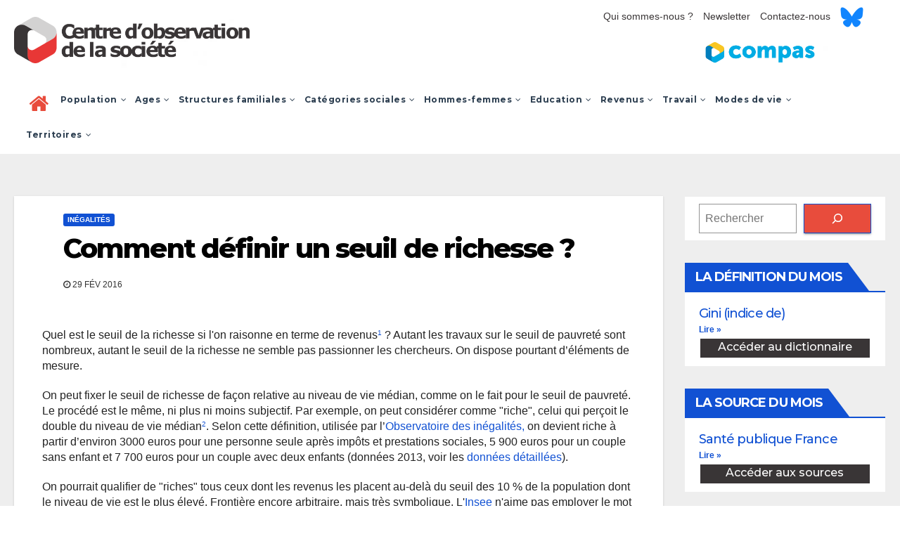

--- FILE ---
content_type: text/html; charset=UTF-8
request_url: https://www.observationsociete.fr/revenus/inegalites-revenus/comment-definir-un-seuil-de-richesse/
body_size: 29681
content:
<!-- =========================
     Page Breadcrumb
============================== -->
<!DOCTYPE html>
<html lang="fr-FR">
<head>
<meta charset="UTF-8">
<meta name="viewport" content="width=device-width, initial-scale=1">
<link rel="profile" href="http://gmpg.org/xfn/11">
<meta name='robots' content='index, follow, max-image-preview:large, max-snippet:-1, max-video-preview:-1' />
	<style>img:is([sizes="auto" i], [sizes^="auto," i]) { contain-intrinsic-size: 3000px 1500px }</style>
	<meta property="og:title" content="Comment définir un seuil de richesse ?"/>
<meta property="og:description" content="Quel est le seuil de la richesse si l&#039;on raisonne en terme de revenus&nbsp;? Autant les travaux sur le seuil de pauvret&eacute; sont nombreux, autant le seu"/>
<meta property="og:image" content="https://www.observationsociete.fr/[data-uri]"/>
<meta property="og:type" content="article"/>
<meta property="og:article:published_time" content="2016-02-29 00:00:00"/>
<meta property="og:article:modified_time" content="2016-07-07 12:16:39"/>
<meta name="twitter:card" content="summary">
<meta name="twitter:title" content="Comment définir un seuil de richesse ?"/>
<meta name="twitter:description" content="Quel est le seuil de la richesse si l&#039;on raisonne en terme de revenus&nbsp;? Autant les travaux sur le seuil de pauvret&eacute; sont nombreux, autant le seu"/>
<meta name="twitter:image" content="https://www.observationsociete.fr/[data-uri]"/>
<meta name="author" content="louis.maurin"/>

	<!-- This site is optimized with the Yoast SEO plugin v23.9 - https://yoast.com/wordpress/plugins/seo/ -->
	<title>Comment définir un seuil de richesse ? - Centre d&#039;observation de la société</title>
	<link rel="canonical" href="https://www.observationsociete.fr/revenus/inegalites-revenus/comment-definir-un-seuil-de-richesse/" />
	<meta property="og:url" content="https://www.observationsociete.fr/revenus/inegalites-revenus/comment-definir-un-seuil-de-richesse/" />
	<meta property="og:site_name" content="Centre d&#039;observation de la société" />
	<meta property="article:published_time" content="2016-02-28T23:00:00+00:00" />
	<meta property="article:modified_time" content="2016-07-07T10:16:39+00:00" />
	<meta name="author" content="louis.maurin" />
	<meta name="twitter:creator" content="@observ_societe" />
	<meta name="twitter:site" content="@observ_societe" />
	<meta name="twitter:label1" content="Écrit par" />
	<meta name="twitter:data1" content="louis.maurin" />
	<meta name="twitter:label2" content="Durée de lecture estimée" />
	<meta name="twitter:data2" content="6 minutes" />
	<script type="application/ld+json" class="yoast-schema-graph">{"@context":"https://schema.org","@graph":[{"@type":"Article","@id":"https://www.observationsociete.fr/revenus/inegalites-revenus/comment-definir-un-seuil-de-richesse/#article","isPartOf":{"@id":"https://www.observationsociete.fr/revenus/inegalites-revenus/comment-definir-un-seuil-de-richesse/"},"author":{"name":"louis.maurin","@id":"https://www.observationsociete.fr/#/schema/person/6ec7bf7773e43937b50e0b9f6bec0090"},"headline":"Comment définir un seuil de richesse ?","datePublished":"2016-02-28T23:00:00+00:00","dateModified":"2016-07-07T10:16:39+00:00","mainEntityOfPage":{"@id":"https://www.observationsociete.fr/revenus/inegalites-revenus/comment-definir-un-seuil-de-richesse/"},"wordCount":1120,"publisher":{"@id":"https://www.observationsociete.fr/#organization"},"articleSection":["Inégalités"],"inLanguage":"fr-FR"},{"@type":"WebPage","@id":"https://www.observationsociete.fr/revenus/inegalites-revenus/comment-definir-un-seuil-de-richesse/","url":"https://www.observationsociete.fr/revenus/inegalites-revenus/comment-definir-un-seuil-de-richesse/","name":"Comment définir un seuil de richesse ? - Centre d&#039;observation de la société","isPartOf":{"@id":"https://www.observationsociete.fr/#website"},"datePublished":"2016-02-28T23:00:00+00:00","dateModified":"2016-07-07T10:16:39+00:00","breadcrumb":{"@id":"https://www.observationsociete.fr/revenus/inegalites-revenus/comment-definir-un-seuil-de-richesse/#breadcrumb"},"inLanguage":"fr-FR","potentialAction":[{"@type":"ReadAction","target":["https://www.observationsociete.fr/revenus/inegalites-revenus/comment-definir-un-seuil-de-richesse/"]}]},{"@type":"BreadcrumbList","@id":"https://www.observationsociete.fr/revenus/inegalites-revenus/comment-definir-un-seuil-de-richesse/#breadcrumb","itemListElement":[{"@type":"ListItem","position":1,"name":"Accueil","item":"https://www.observationsociete.fr/"},{"@type":"ListItem","position":2,"name":"Comment définir un seuil de richesse ?"}]},{"@type":"WebSite","@id":"https://www.observationsociete.fr/#website","url":"https://www.observationsociete.fr/","name":"Centre d&#039;observation de la société","description":"","publisher":{"@id":"https://www.observationsociete.fr/#organization"},"potentialAction":[{"@type":"SearchAction","target":{"@type":"EntryPoint","urlTemplate":"https://www.observationsociete.fr/?s={search_term_string}"},"query-input":{"@type":"PropertyValueSpecification","valueRequired":true,"valueName":"search_term_string"}}],"inLanguage":"fr-FR"},{"@type":"Organization","@id":"https://www.observationsociete.fr/#organization","name":"Centre d&#039;observation de la société","url":"https://www.observationsociete.fr/","logo":{"@type":"ImageObject","inLanguage":"fr-FR","@id":"https://www.observationsociete.fr/#/schema/logo/image/","url":"https://www.observationsociete.fr/wp-content/uploads/2022/03/Logo_complet_centreobs.png","contentUrl":"https://www.observationsociete.fr/wp-content/uploads/2022/03/Logo_complet_centreobs.png","width":1160,"height":230,"caption":"Centre d&#039;observation de la société"},"image":{"@id":"https://www.observationsociete.fr/#/schema/logo/image/"},"sameAs":["https://x.com/observ_societe"]},{"@type":"Person","@id":"https://www.observationsociete.fr/#/schema/person/6ec7bf7773e43937b50e0b9f6bec0090","name":"louis.maurin","url":"https://www.observationsociete.fr/author/louis-maurin/"}]}</script>
	<!-- / Yoast SEO plugin. -->


<link rel='dns-prefetch' href='//fonts.googleapis.com' />
<link rel="alternate" type="application/rss+xml" title="Centre d&#039;observation de la société &raquo; Flux" href="https://www.observationsociete.fr/feed/" />
<link rel="alternate" type="application/rss+xml" title="Centre d&#039;observation de la société &raquo; Flux des commentaires" href="https://www.observationsociete.fr/comments/feed/" />
<link rel="alternate" type="application/rss+xml" title="Centre d&#039;observation de la société &raquo; Comment définir un seuil de richesse ? Flux des commentaires" href="https://www.observationsociete.fr/revenus/inegalites-revenus/comment-definir-un-seuil-de-richesse/feed/" />
<link rel='stylesheet' id='a-z-listing-block-css' href='https://www.observationsociete.fr/wp-content/plugins/a-z-listing/css/a-z-listing-default.css' type='text/css' media='all' />
<style id='classic-theme-styles-inline-css' type='text/css'>
/*! This file is auto-generated */
.wp-block-button__link{color:#fff;background-color:#32373c;border-radius:9999px;box-shadow:none;text-decoration:none;padding:calc(.667em + 2px) calc(1.333em + 2px);font-size:1.125em}.wp-block-file__button{background:#32373c;color:#fff;text-decoration:none}
</style>
<style id='global-styles-inline-css' type='text/css'>
:root{--wp--preset--aspect-ratio--square: 1;--wp--preset--aspect-ratio--4-3: 4/3;--wp--preset--aspect-ratio--3-4: 3/4;--wp--preset--aspect-ratio--3-2: 3/2;--wp--preset--aspect-ratio--2-3: 2/3;--wp--preset--aspect-ratio--16-9: 16/9;--wp--preset--aspect-ratio--9-16: 9/16;--wp--preset--color--black: #000000;--wp--preset--color--cyan-bluish-gray: #abb8c3;--wp--preset--color--white: #ffffff;--wp--preset--color--pale-pink: #f78da7;--wp--preset--color--vivid-red: #cf2e2e;--wp--preset--color--luminous-vivid-orange: #ff6900;--wp--preset--color--luminous-vivid-amber: #fcb900;--wp--preset--color--light-green-cyan: #7bdcb5;--wp--preset--color--vivid-green-cyan: #00d084;--wp--preset--color--pale-cyan-blue: #8ed1fc;--wp--preset--color--vivid-cyan-blue: #0693e3;--wp--preset--color--vivid-purple: #9b51e0;--wp--preset--gradient--vivid-cyan-blue-to-vivid-purple: linear-gradient(135deg,rgba(6,147,227,1) 0%,rgb(155,81,224) 100%);--wp--preset--gradient--light-green-cyan-to-vivid-green-cyan: linear-gradient(135deg,rgb(122,220,180) 0%,rgb(0,208,130) 100%);--wp--preset--gradient--luminous-vivid-amber-to-luminous-vivid-orange: linear-gradient(135deg,rgba(252,185,0,1) 0%,rgba(255,105,0,1) 100%);--wp--preset--gradient--luminous-vivid-orange-to-vivid-red: linear-gradient(135deg,rgba(255,105,0,1) 0%,rgb(207,46,46) 100%);--wp--preset--gradient--very-light-gray-to-cyan-bluish-gray: linear-gradient(135deg,rgb(238,238,238) 0%,rgb(169,184,195) 100%);--wp--preset--gradient--cool-to-warm-spectrum: linear-gradient(135deg,rgb(74,234,220) 0%,rgb(151,120,209) 20%,rgb(207,42,186) 40%,rgb(238,44,130) 60%,rgb(251,105,98) 80%,rgb(254,248,76) 100%);--wp--preset--gradient--blush-light-purple: linear-gradient(135deg,rgb(255,206,236) 0%,rgb(152,150,240) 100%);--wp--preset--gradient--blush-bordeaux: linear-gradient(135deg,rgb(254,205,165) 0%,rgb(254,45,45) 50%,rgb(107,0,62) 100%);--wp--preset--gradient--luminous-dusk: linear-gradient(135deg,rgb(255,203,112) 0%,rgb(199,81,192) 50%,rgb(65,88,208) 100%);--wp--preset--gradient--pale-ocean: linear-gradient(135deg,rgb(255,245,203) 0%,rgb(182,227,212) 50%,rgb(51,167,181) 100%);--wp--preset--gradient--electric-grass: linear-gradient(135deg,rgb(202,248,128) 0%,rgb(113,206,126) 100%);--wp--preset--gradient--midnight: linear-gradient(135deg,rgb(2,3,129) 0%,rgb(40,116,252) 100%);--wp--preset--font-size--small: 13px;--wp--preset--font-size--medium: 20px;--wp--preset--font-size--large: 36px;--wp--preset--font-size--x-large: 42px;--wp--preset--spacing--20: 0.44rem;--wp--preset--spacing--30: 0.67rem;--wp--preset--spacing--40: 1rem;--wp--preset--spacing--50: 1.5rem;--wp--preset--spacing--60: 2.25rem;--wp--preset--spacing--70: 3.38rem;--wp--preset--spacing--80: 5.06rem;--wp--preset--shadow--natural: 6px 6px 9px rgba(0, 0, 0, 0.2);--wp--preset--shadow--deep: 12px 12px 50px rgba(0, 0, 0, 0.4);--wp--preset--shadow--sharp: 6px 6px 0px rgba(0, 0, 0, 0.2);--wp--preset--shadow--outlined: 6px 6px 0px -3px rgba(255, 255, 255, 1), 6px 6px rgba(0, 0, 0, 1);--wp--preset--shadow--crisp: 6px 6px 0px rgba(0, 0, 0, 1);}:where(.is-layout-flex){gap: 0.5em;}:where(.is-layout-grid){gap: 0.5em;}body .is-layout-flex{display: flex;}.is-layout-flex{flex-wrap: wrap;align-items: center;}.is-layout-flex > :is(*, div){margin: 0;}body .is-layout-grid{display: grid;}.is-layout-grid > :is(*, div){margin: 0;}:where(.wp-block-columns.is-layout-flex){gap: 2em;}:where(.wp-block-columns.is-layout-grid){gap: 2em;}:where(.wp-block-post-template.is-layout-flex){gap: 1.25em;}:where(.wp-block-post-template.is-layout-grid){gap: 1.25em;}.has-black-color{color: var(--wp--preset--color--black) !important;}.has-cyan-bluish-gray-color{color: var(--wp--preset--color--cyan-bluish-gray) !important;}.has-white-color{color: var(--wp--preset--color--white) !important;}.has-pale-pink-color{color: var(--wp--preset--color--pale-pink) !important;}.has-vivid-red-color{color: var(--wp--preset--color--vivid-red) !important;}.has-luminous-vivid-orange-color{color: var(--wp--preset--color--luminous-vivid-orange) !important;}.has-luminous-vivid-amber-color{color: var(--wp--preset--color--luminous-vivid-amber) !important;}.has-light-green-cyan-color{color: var(--wp--preset--color--light-green-cyan) !important;}.has-vivid-green-cyan-color{color: var(--wp--preset--color--vivid-green-cyan) !important;}.has-pale-cyan-blue-color{color: var(--wp--preset--color--pale-cyan-blue) !important;}.has-vivid-cyan-blue-color{color: var(--wp--preset--color--vivid-cyan-blue) !important;}.has-vivid-purple-color{color: var(--wp--preset--color--vivid-purple) !important;}.has-black-background-color{background-color: var(--wp--preset--color--black) !important;}.has-cyan-bluish-gray-background-color{background-color: var(--wp--preset--color--cyan-bluish-gray) !important;}.has-white-background-color{background-color: var(--wp--preset--color--white) !important;}.has-pale-pink-background-color{background-color: var(--wp--preset--color--pale-pink) !important;}.has-vivid-red-background-color{background-color: var(--wp--preset--color--vivid-red) !important;}.has-luminous-vivid-orange-background-color{background-color: var(--wp--preset--color--luminous-vivid-orange) !important;}.has-luminous-vivid-amber-background-color{background-color: var(--wp--preset--color--luminous-vivid-amber) !important;}.has-light-green-cyan-background-color{background-color: var(--wp--preset--color--light-green-cyan) !important;}.has-vivid-green-cyan-background-color{background-color: var(--wp--preset--color--vivid-green-cyan) !important;}.has-pale-cyan-blue-background-color{background-color: var(--wp--preset--color--pale-cyan-blue) !important;}.has-vivid-cyan-blue-background-color{background-color: var(--wp--preset--color--vivid-cyan-blue) !important;}.has-vivid-purple-background-color{background-color: var(--wp--preset--color--vivid-purple) !important;}.has-black-border-color{border-color: var(--wp--preset--color--black) !important;}.has-cyan-bluish-gray-border-color{border-color: var(--wp--preset--color--cyan-bluish-gray) !important;}.has-white-border-color{border-color: var(--wp--preset--color--white) !important;}.has-pale-pink-border-color{border-color: var(--wp--preset--color--pale-pink) !important;}.has-vivid-red-border-color{border-color: var(--wp--preset--color--vivid-red) !important;}.has-luminous-vivid-orange-border-color{border-color: var(--wp--preset--color--luminous-vivid-orange) !important;}.has-luminous-vivid-amber-border-color{border-color: var(--wp--preset--color--luminous-vivid-amber) !important;}.has-light-green-cyan-border-color{border-color: var(--wp--preset--color--light-green-cyan) !important;}.has-vivid-green-cyan-border-color{border-color: var(--wp--preset--color--vivid-green-cyan) !important;}.has-pale-cyan-blue-border-color{border-color: var(--wp--preset--color--pale-cyan-blue) !important;}.has-vivid-cyan-blue-border-color{border-color: var(--wp--preset--color--vivid-cyan-blue) !important;}.has-vivid-purple-border-color{border-color: var(--wp--preset--color--vivid-purple) !important;}.has-vivid-cyan-blue-to-vivid-purple-gradient-background{background: var(--wp--preset--gradient--vivid-cyan-blue-to-vivid-purple) !important;}.has-light-green-cyan-to-vivid-green-cyan-gradient-background{background: var(--wp--preset--gradient--light-green-cyan-to-vivid-green-cyan) !important;}.has-luminous-vivid-amber-to-luminous-vivid-orange-gradient-background{background: var(--wp--preset--gradient--luminous-vivid-amber-to-luminous-vivid-orange) !important;}.has-luminous-vivid-orange-to-vivid-red-gradient-background{background: var(--wp--preset--gradient--luminous-vivid-orange-to-vivid-red) !important;}.has-very-light-gray-to-cyan-bluish-gray-gradient-background{background: var(--wp--preset--gradient--very-light-gray-to-cyan-bluish-gray) !important;}.has-cool-to-warm-spectrum-gradient-background{background: var(--wp--preset--gradient--cool-to-warm-spectrum) !important;}.has-blush-light-purple-gradient-background{background: var(--wp--preset--gradient--blush-light-purple) !important;}.has-blush-bordeaux-gradient-background{background: var(--wp--preset--gradient--blush-bordeaux) !important;}.has-luminous-dusk-gradient-background{background: var(--wp--preset--gradient--luminous-dusk) !important;}.has-pale-ocean-gradient-background{background: var(--wp--preset--gradient--pale-ocean) !important;}.has-electric-grass-gradient-background{background: var(--wp--preset--gradient--electric-grass) !important;}.has-midnight-gradient-background{background: var(--wp--preset--gradient--midnight) !important;}.has-small-font-size{font-size: var(--wp--preset--font-size--small) !important;}.has-medium-font-size{font-size: var(--wp--preset--font-size--medium) !important;}.has-large-font-size{font-size: var(--wp--preset--font-size--large) !important;}.has-x-large-font-size{font-size: var(--wp--preset--font-size--x-large) !important;}
:where(.wp-block-post-template.is-layout-flex){gap: 1.25em;}:where(.wp-block-post-template.is-layout-grid){gap: 1.25em;}
:where(.wp-block-columns.is-layout-flex){gap: 2em;}:where(.wp-block-columns.is-layout-grid){gap: 2em;}
:root :where(.wp-block-pullquote){font-size: 1.5em;line-height: 1.6;}
</style>
<link rel='stylesheet' id='wpo_min-header-0-css' href='https://www.observationsociete.fr/wp-content/cache/wpo-minify/1768411142/assets/wpo-minify-header-6bee8857.min.css' type='text/css' media='all' />
<script type="text/javascript" src="https://www.observationsociete.fr/wp-content/cache/wpo-minify/1768411142/assets/wpo-minify-header-1d3b6503.min.js" id="wpo_min-header-0-js"></script>
<link rel="https://api.w.org/" href="https://www.observationsociete.fr/wp-json/" /><link rel="alternate" title="JSON" type="application/json" href="https://www.observationsociete.fr/wp-json/wp/v2/posts/595" /><link rel="EditURI" type="application/rsd+xml" title="RSD" href="https://www.observationsociete.fr/xmlrpc.php?rsd" />
<meta name="generator" content="WordPress 6.7.4" />
<link rel='shortlink' href='https://www.observationsociete.fr/?p=595' />
<link rel="alternate" title="oEmbed (JSON)" type="application/json+oembed" href="https://www.observationsociete.fr/wp-json/oembed/1.0/embed?url=https%3A%2F%2Fwww.observationsociete.fr%2Frevenus%2Finegalites-revenus%2Fcomment-definir-un-seuil-de-richesse%2F" />
<link rel="alternate" title="oEmbed (XML)" type="text/xml+oembed" href="https://www.observationsociete.fr/wp-json/oembed/1.0/embed?url=https%3A%2F%2Fwww.observationsociete.fr%2Frevenus%2Finegalites-revenus%2Fcomment-definir-un-seuil-de-richesse%2F&#038;format=xml" />

		<!-- GA Google Analytics @ https://m0n.co/ga -->
		<script async src="https://www.googletagmanager.com/gtag/js?id=UA-22828972-1"></script>
		<script>
			window.dataLayer = window.dataLayer || [];
			function gtag(){dataLayer.push(arguments);}
			gtag('js', new Date());
			gtag('config', 'UA-22828972-1');
		</script>

	<link rel="pingback" href="https://www.observationsociete.fr/xmlrpc.php"><style type="text/css" id="custom-background-css">
    .wrapper { background-color: #eee; }
</style>
<meta name="generator" content="Elementor 3.14.0; features: e_dom_optimization, a11y_improvements, additional_custom_breakpoints; settings: css_print_method-internal, google_font-enabled, font_display-auto">
    <style type="text/css">
            .site-title,
        .site-description {
            position: absolute;
            clip: rect(1px, 1px, 1px, 1px);
        }
        </style>
    <link rel="icon" href="https://www.observationsociete.fr/wp-content/uploads/2016/06/cropped-logo_seul-1-32x32.png" sizes="32x32" />
<link rel="icon" href="https://www.observationsociete.fr/wp-content/uploads/2016/06/cropped-logo_seul-1-192x192.png" sizes="192x192" />
<link rel="apple-touch-icon" href="https://www.observationsociete.fr/wp-content/uploads/2016/06/cropped-logo_seul-1-180x180.png" />
<meta name="msapplication-TileImage" content="https://www.observationsociete.fr/wp-content/uploads/2016/06/cropped-logo_seul-1-270x270.png" />
		<style type="text/css" id="wp-custom-css">
			.grecaptcha-badge { 
    visibility: hidden !important;
}

/*
 * change menu colour
 * */
/*Top top background color*/
.mg-headwidget .mg-head-detail, .mg-headwidget
{
background: #fff !important;
}

/*Main menu white & grey*/
.navbar-wp
{
background: #fff !important;
}
.mg-headwidget .navbar-wp .navbar-nav > li> a {
	color: #2c3e50 !important;
}
.mg-headwidget .navbar-wp .navbar-nav > li > a:hover {
background: #fff !important;
}
.navbar-wp .dropdown-menu > li > a {
    background: #fff !important;
    color: #2c3e50;
		text-transform: initial;
		font-weight: bold;
		line-height: normal;
}
.navbar-wp .dropdown-menu > li > a:hover {
    background: #e84c3c !important;
    color: #fff;
}
.mg-headwidget .navbar-wp .navbar-nav > li > a {
    padding: 10px 6px;
		text-transform: initial;
}
/*home btn and active menu item*/
.mg-headwidget .navbar-wp .navbar-nav > .active > a{
	color: #e84c3c !important;
	background: #fff;
}
.mg-headwidget .navbar-wp .dropdown-menu > .active > a{
	color: #e84c3c !important;
}
/*burger*/
input[type="submit"], input[type="reset"],  button {
	background: #e84c3c !important;;
	border-color: #1151d3;
	color: #ffffff;
}
input[type="submit"]:hover, input[type="reset"]:hover, button:hover,input[type="submit"]:focus, input[type="reset"]:focus, button:focus {
	background: #e84c3c !important;;
	border-color: #1151d3;
	color: #ffffff;
}
.navbar-toggler {
	border: 1px solid transparent !important;
}
.mobilehomebtn {
    background: #fff;
    color: #e84c3c !important;
}

/*Widget button orange*/
.bn_title {
    background-color: #e84c3c !important;
}
.mg-latest-news .bn_title span {
    border-left-color: #1151d3;
    border-color: transparent transparent transparent #e84c3c;
}

/*encadrés*/
pre{
	white-space: pre-wrap !important;
	background : #f5f5f5;
	padding: 20px;
	font-family: inherit;
	font-size: inherit;
    white-space: -moz-pre-wrap;
    white-space: -pre-wrap;
    white-space: -o-pre-wrap;
    word-wrap: break-word;
}

/*top padding front page*/
#content.home {
    padding-top: 30px !important;
}

/*supp 1st widget title*/
.mg-posts-modul-1 .mg-sec-title {
	display: none;
}

/*styling un site widget*/
.logo_compas_sidebar{
	text-align: center;
	padding: 5px;
}

/*resize featured post widget img and set background color*/
.mg-blog-post.lg{
	height: 100%;
	background-color: #ffff;
}

/*resize graph in widget*/
.back-img{
	background-size: contain;
}

/*unset fucked up padding on hover*/
.mg-sidebar .mg-widget ul li a:hover {
	padding-left: 0px;
}
.mg-blog-category a:hover{
	padding-left: 6px !important;
}

/*remove post list widget title*/
#newsup_posts_list-4 .mg-sec-title {
	display: none; !important;
}

/*remove camera icon on post picture*/
.post-form{
	display: none; !important;
}

/*change thumbnail background color*/
.back-img{
	background-color: #ffff;
}

/*fix padding sidebar tabbed post widget*/
.mg-sidebar .mg-widget ul li{
	padding: 10px 10px;
}

/*fix last menu title border in sidebar tabbed post widget*/
.mg-sidebar .mg-widget ul li:last-child {
    border: inherit;border-color: #eee;
}

/*set background color of sidebar widget title to page background color*/
.mg-wid-title{
	background-color: #eee; !important
}

/*hide breadcrumb section on homepage*/
.home .mg-breadcrumb-section {
  display: none;
}
article{
	line-height:22px !important;
}

/*style footnotes*/
.simple-footnotes ol {
	font-size:12px !important;
}
.simple-footnotes p {
	font-size:12px !important;
}
sup{
	font-size: 65%;
}

/*resize body and side homepage*/
@media (min-width: 1000px) {
	  .col-md-8 {
    -ms-flex: 0 0 75%;
    flex: 0 0 75%;
    max-width: 75%;
	}
.col-md-4 {
    -ms-flex: 0 0 25%;
    flex: 0 0 25%;
    max-width: 25%;
	}
}
/* get sidebar down on tablet*/
@media (min-width: 600px) and (max-width: 1000px) {
	  .col-md-8 {
    -ms-flex: 0 0 100%;
    flex: 0 0 100%;
    max-width: 100%;
	}
.col-md-4 {
    -ms-flex: 0 0 70%;
    flex: 0 0 70%;
    max-width: 70%;
	}
}

/*remove white body background on homepage*/
.mg-card-box {
    background: #fff0;
    box-shadow: none;
}

/*remove padding on body homepage*/
.padding-20 {
    padding: 0px;
}

/*a-z listing sur 1 colonne*/
.az-columns{
	max-width:100% !important;
}

/*Fix alphabethical pagination display*/
.by_1 {
	display: inline-flex !important;
	float: none !important;
}
/*fix long post title on cat page*/
.mg-posts-modul-6 .mg-sec-top-post .title {
  max-height: none !important;
}
/*style top top menu*/
.col-md-6{
	margin-bottom: -15px;
}
.menu-footer-top-container{
	display: block;
	float: left;
}
.tampon{
	margin: 10px;
	float:left;
}
.info-right li{
	margin : 0px 5px;
}
.info-right li a{
font-size: 14px !important;
	color: #393536ff !important;
}

@media (min-width: 600px) and (max-width: 1000px) {
	#top-col-left{
		-ms-flex: 0 0 25%;
    flex: 0 0 25%;
    max-width: 25%;
	}
	#top-col-right {
    -ms-flex: 0 0 75%;
    flex: 0 0 75%;
    max-width: 75%;
	}
}
@media (max-width: 500px) {
	#menu-footer-top{
		padding-left:0px;
	}
	.logo_compas_head{
		display:none !important;
	}
}
.mg-nav-widget-area-back .inner{
	padding-top:0px;
}

/*style navbar*/
.navbar-nav li a{
	font-size:12px !important;
}
.homebtn {
	padding: 10px !important;
}
.fa-home{
	font-size: 30px !important;
}

/*header logos*/
.navbar-header{
	display: -webkit-inline-box;
}
.logo_compas_head{
position: relative;
left: 60vw;
max-width: 45%;
margin-top: auto;
}
@media (min-width: 1101px) {
.mg-nav-widget-area	.col-md-3 {
			-ms-flex: 0 0 30%;
			flex: 0 0 30%;
			max-width: 30%;
	}
	.logo_compas_head{
	position: relative;
	left: 630px;
}
}

@media (min-width: 768px) and (max-width: 1100px) {
	.col-md-3 {
			-ms-flex: 0 0 30	%;
			flex: 0 0 40%;
			max-width: 40%;
	}
	.logo_compas_head{
	position: relative;
	left: 42vw;
}
}

/*ajust top bandeau*/
.mg-nav-widget-area-back .inner{
	padding-top : 0px;
}

/*réduire la largeur du site sur grand écran*/
.container-fluid{
	max-width: 1270px;
}

/*réduire interligne resumé article page catégorie*/
.mg-sec-top-post .mg-content p {
	line-height: normal !important;
}
/*ajust padding articles page catégorie*/
.mg-posts-sec-post{
	padding-bottom:2px;
	padding-top:2px;
}
.mg-sec-top-post{
	padding-top:0px !important;
	padding-bottom:0px !important;
}
		</style>
		</head>
<body class="post-template-default single single-post postid-595 single-format-standard wp-custom-logo wp-embed-responsive theme--newsup  ta-hide-date-author-in-list elementor-default elementor-kit-5313" >
<div id="page" class="site">
<a class="skip-link screen-reader-text" href="#content">
Skip to content</a>
    <div class="wrapper" id="custom-background-css">
        <header class="mg-headwidget">
            <!--==================== TOP BAR ====================-->

            <div class="mg-head-detail hidden-xs">
    <div class="container-fluid">
        <div class="row">
                        <div class="col-md-6 col-xs-12" id="top-col-left">
                <ul class="info-left">
                            <li>        </li>


   
                    <!--adding top top menu-->

              </ul>
            </div>
                        <div class="col-md-6 col-xs-12" id="top-col-right">
                <ul class="mg-social info-right">

                  <div class="menu-footer-top-container"><ul id="menu-footer-top" class="my-footer"><li id="menu-item-5655" class="menu-item menu-item-type-post_type menu-item-object-page menu-item-5655"><a href="https://www.observationsociete.fr/presentation/" data-wpel-link="internal">Qui sommes-nous ?</a></li>
<li id="menu-item-5656" class="menu-item menu-item-type-post_type menu-item-object-page menu-item-5656"><a href="https://www.observationsociete.fr/lettre-dinformation/" data-wpel-link="internal">Newsletter</a></li>
<li id="menu-item-5651" class="menu-item menu-item-type-post_type menu-item-object-page menu-item-5651"><a href="https://www.observationsociete.fr/contactez-nous/" data-wpel-link="internal">Contactez-nous</a></li>
<li id="menu-item-10868" class="menu-item menu-item-type-custom menu-item-object-custom menu-item-10868"><a href="https://bsky.app/profile/centre-observation.bsky.social" data-wpel-link="external" target="_blank" rel="external noopener noreferrer"><img width="33" height="29" src="https://www.observationsociete.fr/wp-content/uploads/2025/12/Bluesky_Logo_petit.svg.png" class="_mi _before _image" alt="" aria-hidden="true" decoding="async" /><span></span></a></li>
</ul></div><div class="tampon"></div>
                <!--STOP adding top top menu-->
                                                                                                                                                                           </ul>
            </div>
                    </div>
    </div>
</div>
            <div class="clearfix"></div>
                        <div class="mg-nav-widget-area-back" style='background-image: url("https://www.observationsociete.fr/wp-content/uploads/2021/09/cropped-Sans-titre1-blanc-scaled-1.jpg" );'>
                        <div class="overlay">
              <div class="inner" >
                <div class="container-fluid">
                    <div class="mg-nav-widget-area">
                        <div class="row align-items-center">
                            <div class="col-md-3 col-sm-4 text-center-xs">
                                <div class="navbar-header">
                                <a href="https://www.observationsociete.fr/" class="navbar-brand" rel="home" data-wpel-link="internal"><img width="1160" height="230" src="https://www.observationsociete.fr/wp-content/uploads/2022/03/Logo_complet_centreobs.png" class="custom-logo" alt="Centre d&#039;observation de la société" decoding="async" fetchpriority="high" srcset="https://www.observationsociete.fr/wp-content/uploads/2022/03/Logo_complet_centreobs.png 1160w, https://www.observationsociete.fr/wp-content/uploads/2022/03/Logo_complet_centreobs-300x59.png 300w, https://www.observationsociete.fr/wp-content/uploads/2022/03/Logo_complet_centreobs-1024x203.png 1024w, https://www.observationsociete.fr/wp-content/uploads/2022/03/Logo_complet_centreobs-768x152.png 768w" sizes="(max-width: 1160px) 100vw, 1160px" /></a>									<div class="logo_compas_head"><a href="http://www.lecompas.fr/" target="_blank" data-wpel-link="external" rel="external noopener noreferrer"><img class="img_logo_compas_head" src="https://www.observationsociete.fr/wp-content/uploads/2021/06/compas.png"></a></div>
                                </div>
                            </div>
                           
                        </div>
                    </div>
                </div>
              </div>
              </div>
          </div>
    <div class="mg-menu-full">
      <nav class="navbar navbar-expand-lg navbar-wp">
        <div class="container-fluid flex-row-reverse">
          <!-- Right nav -->
                    <div class="m-header d-flex pl-3 ml-auto my-2 my-lg-0 position-relative align-items-center">
                                                <a class="mobilehomebtn" href="https://www.observationsociete.fr" data-wpel-link="internal"><span class="fa fa-home"></span></a>
                        <!-- navbar-toggle -->
                        <button class="navbar-toggler mx-auto" type="button" data-toggle="collapse" data-target="#navbar-wp" aria-controls="navbarSupportedContent" aria-expanded="false" aria-label="Toggle navigation">
                          <i class="fa fa-bars"></i>
                        </button>
                        <!-- /navbar-toggle -->
                        
                    </div>
                    <!-- /Right nav -->


                  <div class="collapse navbar-collapse" id="navbar-wp">
                  	<div class="d-md-block">
                  <ul id="menu-nav-bar" class="nav navbar-nav mr-auto"><li class="active home"><a class="homebtn" href="https://www.observationsociete.fr" data-wpel-link="internal"><span class='fa fa-home'></span></a></li><li id="menu-item-5327" class="menu-item menu-item-type-taxonomy menu-item-object-category menu-item-has-children menu-item-5327 dropdown"><a href="https://www.observationsociete.fr/cat/population/" data-wpel-link="internal">Population<i class="dropdown-arrow fa fa-angle-down"></i></a>
<ul class="dropdown-menu">
	<li id="menu-item-5340" class="menu-item menu-item-type-taxonomy menu-item-object-category menu-item-5340"><a href="https://www.observationsociete.fr/cat/population/donneesgeneralespopulation/" data-wpel-link="internal">Démographie</a></li>
	<li id="menu-item-5341" class="menu-item menu-item-type-taxonomy menu-item-object-category menu-item-5341"><a href="https://www.observationsociete.fr/cat/population/immigres-et-etrangers/" data-wpel-link="internal">Immigrés et étrangers</a></li>
</ul>
</li>
<li id="menu-item-5332" class="menu-item menu-item-type-taxonomy menu-item-object-category menu-item-has-children menu-item-5332 dropdown"><a href="https://www.observationsociete.fr/cat/ages/" data-wpel-link="internal">Ages<i class="dropdown-arrow fa fa-angle-down"></i></a>
<ul class="dropdown-menu">
	<li id="menu-item-5342" class="menu-item menu-item-type-taxonomy menu-item-object-category menu-item-5342"><a href="https://www.observationsociete.fr/cat/ages/enfance/" data-wpel-link="internal">Enfance</a></li>
	<li id="menu-item-5343" class="menu-item menu-item-type-taxonomy menu-item-object-category menu-item-5343"><a href="https://www.observationsociete.fr/cat/ages/jeunes/" data-wpel-link="internal">Jeunes</a></li>
	<li id="menu-item-5344" class="menu-item menu-item-type-taxonomy menu-item-object-category menu-item-5344"><a href="https://www.observationsociete.fr/cat/ages/seniors/" data-wpel-link="internal">Seniors</a></li>
</ul>
</li>
<li id="menu-item-5333" class="menu-item menu-item-type-taxonomy menu-item-object-category menu-item-has-children menu-item-5333 dropdown"><a href="https://www.observationsociete.fr/cat/structures-familiales/" data-wpel-link="internal">Structures familiales<i class="dropdown-arrow fa fa-angle-down"></i></a>
<ul class="dropdown-menu">
	<li id="menu-item-5473" class="menu-item menu-item-type-taxonomy menu-item-object-category menu-item-5473"><a href="https://www.observationsociete.fr/cat/structures-familiales/personnes-seules/" data-wpel-link="internal">Personnes seules</a></li>
	<li id="menu-item-5475" class="menu-item menu-item-type-taxonomy menu-item-object-category menu-item-5475"><a href="https://www.observationsociete.fr/cat/structures-familiales/familles/" data-wpel-link="internal">Familles</a></li>
	<li id="menu-item-5474" class="menu-item menu-item-type-taxonomy menu-item-object-category menu-item-5474"><a href="https://www.observationsociete.fr/cat/structures-familiales/couples/" data-wpel-link="internal">Couples</a></li>
</ul>
</li>
<li id="menu-item-5334" class="menu-item menu-item-type-taxonomy menu-item-object-category menu-item-has-children menu-item-5334 dropdown"><a href="https://www.observationsociete.fr/cat/categories-sociales/" data-wpel-link="internal">Catégories sociales<i class="dropdown-arrow fa fa-angle-down"></i></a>
<ul class="dropdown-menu">
	<li id="menu-item-5477" class="menu-item menu-item-type-taxonomy menu-item-object-category menu-item-5477"><a href="https://www.observationsociete.fr/cat/categories-sociales/donneesgenerales/" data-wpel-link="internal">Données générales</a></li>
	<li id="menu-item-5476" class="menu-item menu-item-type-taxonomy menu-item-object-category menu-item-5476"><a href="https://www.observationsociete.fr/cat/categories-sociales/conditions-de-vie/" data-wpel-link="internal">Conditions de vie</a></li>
	<li id="menu-item-5479" class="menu-item menu-item-type-taxonomy menu-item-object-category menu-item-5479"><a href="https://www.observationsociete.fr/cat/categories-sociales/milieux-sociaux-et-emploi/" data-wpel-link="internal">Emploi</a></li>
	<li id="menu-item-5478" class="menu-item menu-item-type-taxonomy menu-item-object-category menu-item-5478"><a href="https://www.observationsociete.fr/cat/categories-sociales/education-categories-sociales/" data-wpel-link="internal">Education</a></li>
</ul>
</li>
<li id="menu-item-5335" class="menu-item menu-item-type-taxonomy menu-item-object-category menu-item-has-children menu-item-5335 dropdown"><a href="https://www.observationsociete.fr/cat/hommes-femmes/" data-wpel-link="internal">Hommes-femmes<i class="dropdown-arrow fa fa-angle-down"></i></a>
<ul class="dropdown-menu">
	<li id="menu-item-5481" class="menu-item menu-item-type-taxonomy menu-item-object-category menu-item-5481"><a href="https://www.observationsociete.fr/cat/hommes-femmes/famille/" data-wpel-link="internal">Famille</a></li>
	<li id="menu-item-5480" class="menu-item menu-item-type-taxonomy menu-item-object-category menu-item-5480"><a href="https://www.observationsociete.fr/cat/hommes-femmes/emploi/" data-wpel-link="internal">Emploi</a></li>
	<li id="menu-item-5482" class="menu-item menu-item-type-taxonomy menu-item-object-category menu-item-5482"><a href="https://www.observationsociete.fr/cat/hommes-femmes/modesdeviehommesfemmes/" data-wpel-link="internal">Divers</a></li>
</ul>
</li>
<li id="menu-item-5337" class="menu-item menu-item-type-taxonomy menu-item-object-category menu-item-has-children menu-item-5337 dropdown"><a href="https://www.observationsociete.fr/cat/education/" data-wpel-link="internal">Education<i class="dropdown-arrow fa fa-angle-down"></i></a>
<ul class="dropdown-menu">
	<li id="menu-item-5484" class="menu-item menu-item-type-taxonomy menu-item-object-category menu-item-5484"><a href="https://www.observationsociete.fr/cat/education/donnees-generales/" data-wpel-link="internal">Données générales</a></li>
	<li id="menu-item-5486" class="menu-item menu-item-type-taxonomy menu-item-object-category menu-item-5486"><a href="https://www.observationsociete.fr/cat/education/inegalites/" data-wpel-link="internal">Inégalités</a></li>
	<li id="menu-item-5485" class="menu-item menu-item-type-taxonomy menu-item-object-category menu-item-5485"><a href="https://www.observationsociete.fr/cat/education/echec-scolaire/" data-wpel-link="internal">Echec scolaire</a></li>
	<li id="menu-item-5483" class="menu-item menu-item-type-taxonomy menu-item-object-category menu-item-5483"><a href="https://www.observationsociete.fr/cat/education/divers-educ/" data-wpel-link="internal">Divers</a></li>
</ul>
</li>
<li id="menu-item-5326" class="menu-item menu-item-type-taxonomy menu-item-object-category current-post-ancestor menu-item-has-children menu-item-5326 dropdown"><a href="https://www.observationsociete.fr/cat/revenus/" data-wpel-link="internal">Revenus<i class="dropdown-arrow fa fa-angle-down"></i></a>
<ul class="dropdown-menu">
	<li id="menu-item-5487" class="menu-item menu-item-type-taxonomy menu-item-object-category menu-item-5487"><a href="https://www.observationsociete.fr/cat/revenus/salaires/" data-wpel-link="internal">Salaires</a></li>
	<li id="menu-item-5489" class="menu-item menu-item-type-taxonomy menu-item-object-category menu-item-5489"><a href="https://www.observationsociete.fr/cat/revenus/pauvrete/" data-wpel-link="internal">Pauvreté</a></li>
	<li id="menu-item-5488" class="menu-item menu-item-type-taxonomy menu-item-object-category current-post-ancestor current-menu-parent current-post-parent menu-item-5488"><a href="https://www.observationsociete.fr/cat/revenus/inegalites-revenus/" data-wpel-link="internal">Inégalités</a></li>
</ul>
</li>
<li id="menu-item-5339" class="menu-item menu-item-type-taxonomy menu-item-object-category menu-item-has-children menu-item-5339 dropdown"><a href="https://www.observationsociete.fr/cat/travail/" data-wpel-link="internal">Travail<i class="dropdown-arrow fa fa-angle-down"></i></a>
<ul class="dropdown-menu">
	<li id="menu-item-5493" class="menu-item menu-item-type-taxonomy menu-item-object-category menu-item-5493"><a href="https://www.observationsociete.fr/cat/travail/donnees-generales-travail/" data-wpel-link="internal">Données générales</a></li>
	<li id="menu-item-5490" class="menu-item menu-item-type-taxonomy menu-item-object-category menu-item-5490"><a href="https://www.observationsociete.fr/cat/travail/statuts/" data-wpel-link="internal">Statuts</a></li>
	<li id="menu-item-5491" class="menu-item menu-item-type-taxonomy menu-item-object-category menu-item-5491"><a href="https://www.observationsociete.fr/cat/travail/chomage/" data-wpel-link="internal">Chômage</a></li>
	<li id="menu-item-5492" class="menu-item menu-item-type-taxonomy menu-item-object-category menu-item-5492"><a href="https://www.observationsociete.fr/cat/travail/conditions-de-travail/" data-wpel-link="internal">Conditions de travail</a></li>
</ul>
</li>
<li id="menu-item-5328" class="menu-item menu-item-type-taxonomy menu-item-object-category menu-item-has-children menu-item-5328 dropdown"><a href="https://www.observationsociete.fr/cat/modes-de-vie/" data-wpel-link="internal">Modes de vie<i class="dropdown-arrow fa fa-angle-down"></i></a>
<ul class="dropdown-menu">
	<li id="menu-item-5338" class="menu-item menu-item-type-taxonomy menu-item-object-category menu-item-5338"><a href="https://www.observationsociete.fr/cat/modes-de-vie/sante/" data-wpel-link="internal">Santé</a></li>
	<li id="menu-item-5501" class="menu-item menu-item-type-taxonomy menu-item-object-category menu-item-5501"><a href="https://www.observationsociete.fr/cat/modes-de-vie/vie-politique-et-associative/" data-wpel-link="internal">Vie politique, associations</a></li>
	<li id="menu-item-5500" class="menu-item menu-item-type-taxonomy menu-item-object-category menu-item-5500"><a href="https://www.observationsociete.fr/cat/modes-de-vie/loisirs-culture/" data-wpel-link="internal">Loisirs-culture</a></li>
	<li id="menu-item-5499" class="menu-item menu-item-type-taxonomy menu-item-object-category menu-item-5499"><a href="https://www.observationsociete.fr/cat/modes-de-vie/logement-modevie/" data-wpel-link="internal">Logement</a></li>
	<li id="menu-item-5497" class="menu-item menu-item-type-taxonomy menu-item-object-category menu-item-5497"><a href="https://www.observationsociete.fr/cat/modes-de-vie/consommation/" data-wpel-link="internal">Consommation</a></li>
	<li id="menu-item-5498" class="menu-item menu-item-type-taxonomy menu-item-object-category menu-item-5498"><a href="https://www.observationsociete.fr/cat/modes-de-vie/divers-tendances_conditions/" data-wpel-link="internal">Divers</a></li>
	<li id="menu-item-6081" class="menu-item menu-item-type-taxonomy menu-item-object-category menu-item-6081"><a href="https://www.observationsociete.fr/cat/modes-de-vie/mdv-valeurs/" data-wpel-link="internal">Valeurs</a></li>
</ul>
</li>
<li id="menu-item-5990" class="menu-item menu-item-type-taxonomy menu-item-object-category menu-item-has-children menu-item-5990 dropdown"><a href="https://www.observationsociete.fr/cat/territoires/" data-wpel-link="internal">Territoires<i class="dropdown-arrow fa fa-angle-down"></i></a>
<ul class="dropdown-menu">
	<li id="menu-item-5504" class="menu-item menu-item-type-taxonomy menu-item-object-category menu-item-5504"><a href="https://www.observationsociete.fr/cat/territoires/niveaux-de-vie_terri/" data-wpel-link="internal">Niveaux de vie</a></li>
	<li id="menu-item-5502" class="menu-item menu-item-type-taxonomy menu-item-object-category menu-item-5502"><a href="https://www.observationsociete.fr/cat/territoires/lieu-de-vie_terri/" data-wpel-link="internal">Lieux de vie</a></li>
	<li id="menu-item-5503" class="menu-item menu-item-type-taxonomy menu-item-object-category menu-item-5503"><a href="https://www.observationsociete.fr/cat/territoires/mobilites_terri/" data-wpel-link="internal">Mobilités</a></li>
	<li id="menu-item-5496" class="menu-item menu-item-type-taxonomy menu-item-object-category menu-item-5496"><a href="https://www.observationsociete.fr/cat/territoires/divers-territoires/" data-wpel-link="internal">Divers</a></li>
</ul>
</li>
</ul>        				</div>
              		</div>
          </div>
      </nav> <!-- /Navigation -->
    </div>
</header>
<div class="clearfix"></div>
 <!--==================== Newsup breadcrumb section ====================-->
<!-- =========================
     Page Content Section
============================== -->
<main id="content">
    <!--container-->
    <div class="container-fluid">
      <!--row-->
      <div class="row">
        <!--col-md-->
                                                <div class="col-md-9">
                    		                  <div class="mg-blog-post-box">
              <div class="mg-header">
                                <div class="mg-blog-category">
                      <a class="newsup-categories category-color-1" href="https://www.observationsociete.fr/cat/revenus/inegalites-revenus/" alt="View all posts in Inégalités" data-wpel-link="internal"> 
                                 Inégalités
                             </a>                </div>
                                <h1 class="title single"> <a title="Permalink to: Comment définir un seuil de richesse ?">
                  Comment définir un seuil de richesse ?</a>
                </h1>

                <div class="media mg-info-author-block">
                                    <div class="media-body">
                                                            <span class="mg-blog-date"><i class="fa fa-clock-o"></i>
                      29 Fév 2016</span>
                                      </div>
                </div>
              </div>
                            <article class="small single">
                <p>Quel est le seuil de la richesse si l&#39;on raisonne en terme de revenus<a class="simple-footnote" title="Ce texte est une version actualis&eacute;e et synth&eacute;tique de &nbsp;&laquo;&nbsp;Les riches en France&nbsp;: de qui parle-t-on&nbsp;?&raquo;, Observatoire des in&eacute;galit&eacute;s, octobre 2014.&nbsp;" id="return-note-595-1" href="#note-595-1"><sup>1</sup></a>&nbsp;? Autant les travaux sur le seuil de pauvret&eacute; sont nombreux, autant le seuil de la richesse ne semble pas passionner les chercheurs. On dispose pourtant d&rsquo;&eacute;l&eacute;ments de mesure.</p>
<p>On peut fixer le seuil de richesse de fa&ccedil;on relative au niveau de vie m&eacute;dian, comme on le fait pour le seuil de pauvret&eacute;. Le proc&eacute;d&eacute; est le m&ecirc;me, ni plus ni moins subjectif. Par exemple, on peut consid&eacute;rer comme &quot;riche&quot;, celui qui per&ccedil;oit le double du niveau de vie m&eacute;dian<a class="simple-footnote" title="Voir &laquo;&nbsp;Qui est riche en France&nbsp;?&nbsp;&raquo;, Louis Maurin, Alternatives Economiques, n&deg;153, novembre 1997." id="return-note-595-2" href="#note-595-2"><sup>2</sup></a>. Selon cette d&eacute;finition, utilis&eacute;e par l&rsquo;<a href="http://www.inegalites.fr/spip.php?page=article&amp;id_article=1432&amp;id_rubrique=171&amp;id_groupe=9&amp;id_mot=130" data-wpel-link="external" target="_blank" rel="external noopener noreferrer">Observatoire des in&eacute;galit&eacute;s,</a> on devient riche &agrave; partir d&rsquo;environ 3000 euros pour une personne seule apr&egrave;s imp&ocirc;ts et prestations sociales, 5 900 euros pour un couple sans enfant et 7 700 euros pour un couple avec deux enfants (donn&eacute;es 2013, voir les <a href="https://www.observationsociete.fr/riches-pauvres-et-classes-moyennes-comment-se-situer" data-wpel-link="internal">donn&eacute;es d&eacute;taill&eacute;es</a>).</p>
<p>On pourrait qualifier de &quot;riches&quot; tous ceux dont les revenus les placent au-del&agrave; du seuil des 10 % de la population dont le niveau de vie est le plus &eacute;lev&eacute;. Fronti&egrave;re encore arbitraire, mais tr&egrave;s symbolique. L&#39;<a href="http://www.insee.fr/fr/themes/document.asp?reg_id=0&amp;id=2916" data-wpel-link="external" target="_blank" rel="external noopener noreferrer">Insee</a><a href="http://www.insee.fr/fr/themes/document.asp?reg_id=0&amp;id=2916" data-wpel-link="external" target="_blank" rel="external noopener noreferrer"> </a>n&#39;aime pas employer le mot &quot;riches&quot;, mais l&#39;institut a estim&eacute; que les 10 % sup&eacute;rieurs &eacute;taient des &quot;hauts revenus&quot;, une autre appellation distinctive. L&#39;institut distingue au sein des 1 % de &quot;tr&egrave;s hauts revenus&quot;, les &quot;ais&eacute;s&quot; (0,9 %), &quot;tr&egrave;s ais&eacute;s&quot; (0,09 %) et &quot;plus ais&eacute;s (&quot;0,01 %). Si les dix personnes aux revenus les plus &eacute;lev&eacute;s parmi 100 ne sont pas riches, comment les qualifier&nbsp;? Si on utilise cette d&eacute;finition, une personne est riche &agrave; partir de 2&nbsp;800 euros&nbsp; mensuels (apr&egrave;s imp&ocirc;ts et prestations sociales), un couple 5&nbsp;600 euros et un couple avec deux enfants 6&nbsp;900 euros. Probl&egrave;me&nbsp;: avec cet indicateur, la part de riches dans la population totale ne change jamais, par d&eacute;finition. C&rsquo;est le seuil qui change.</p>
<p>On peut aussi poser la question &agrave; la population, sous la forme d&rsquo;un sondage. Selon une enqu&ecirc;te d&rsquo;opinion r&eacute;alis&eacute;e par l&rsquo;institut <a href="http://www.odoxa.fr/le-rapport-des-francais-a-largent-et-aux-riches/" target="_blank" data-wpel-link="external" rel="external noopener noreferrer">Odoxa</a> en juin 2015 la moiti&eacute; des sond&eacute;s ont fix&eacute; la barre &agrave; moins de 5&nbsp;000 euros mensuels et la moiti&eacute; &agrave; plus de 5&nbsp;000 euros. La question pos&eacute;e &eacute;tait &laquo;&nbsp;&agrave; partir de quel revenu mensuel net peut-on consid&eacute;rer qu&rsquo;une personne est riche&nbsp;&raquo;&nbsp;?&nbsp; Le probl&egrave;me de ces sondages est que le concept de revenu mensuel est flou, on ne sait s&rsquo;il int&egrave;gre les allocations logements et familiales et, en tous cas, il ne comprend pas les imp&ocirc;ts, contrairement aux donn&eacute;es pr&eacute;c&eacute;dentes. Apr&egrave;s imp&ocirc;ts directs, le seuil serait alors plut&ocirc;t de 4 000 &euro; mensuels. Mais une partie des sond&eacute;s ont certainement raisonn&eacute; en fonction des revenus de l&rsquo;ensemble du m&eacute;nage et non d&#39;une personne seule.</p>
<p>Les parlementaires se sont pench&eacute;s sur la question, en d&eacute;finissant un plafond de revenu pour certains avantages, notamment les niches fiscales. Sous-entendu&nbsp;: au-del&agrave;, les contribuables sont assez ais&eacute;s pour ne pas en avoir besoin. Ainsi un c&eacute;libataire dont les revenus d&eacute;passent 5 000 euros avant imp&ocirc;ts est au-del&agrave; du maximum autoris&eacute; de 10&nbsp;000 euros, niveau th&eacute;orique car certaines niches ne sont toujours pas plafonn&eacute;es. Ce qui aboutit l&agrave; aussi &agrave; environ 4 000 euros nets d&#39;imp&ocirc;ts.</p>
<p>On pourrait consid&eacute;rer qu&rsquo;une personne est riche quand elle peut vivre de ses rentes<a class="simple-footnote" title="Une proposition faite par Alain Bihr et Roland Pfefferkorn dans &laquo;&nbsp;D&eacute;chiffrer les in&eacute;galit&eacute;s&nbsp;&raquo;, ed. La d&eacute;couverte, 1999." id="return-note-595-3" href="#note-595-3"><sup>3</sup></a>. Si l&rsquo;on consid&egrave;re que cette fortune doit vous rapporter au moins le revenu m&eacute;dian (1&nbsp;600 euros) alors il faut un patrimoine de rapport d&rsquo;environ 600&nbsp;000 euros r&eacute;mun&eacute;r&eacute; &agrave; 3 %. Est riche celui qui ne travaille pas. Mais alors les &quot;riches&quot; n&#39;ont pas toujours des revenus &eacute;lev&eacute;s et les personnes qui per&ccedil;oivent de tr&egrave;s hauts revenus d&rsquo;activit&eacute; ne sont pas toujours consid&eacute;r&eacute;es comme riches.</p>
<p>Enfin, il serait possible d&#39;enqu&ecirc;ter sur les conditions de vie des m&eacute;nages ais&eacute;s, et de d&eacute;finir un seuil de &quot;richesse en conditions de vie&quot;, comme l&#39;Insee le fait pour les pauvres en condition de vie <a class="simple-footnote" title="Cette approche est propos&eacute;e par Julien Damon dans &quot;Pauvret&eacute; et pr&eacute;carit&eacute; en chiffres&quot;, Cahiers fran&ccedil;ais n&deg;390, Documentation fran&ccedil;aise, 2016." id="return-note-595-4" href="#note-595-4"><sup>4</sup></a>. Serait riche celui qui ne se prive que d&#39;une fraction infime de biens ou de services, qui peut avoir acc&egrave;s &agrave; la quasi totalit&eacute; de ce qu&#39;il souhaite. Ce type d&#39;&eacute;tude ne semble pas exister.</p>
<p>D&eacute;finir la richesse, comme la pauvret&eacute;, est une construction statistique. Avec 3 000 euros mensuels pour une personne apr&egrave;s imp&ocirc;ts et prestations sociales, on atteint un niveau de vie tr&egrave;s &eacute;lev&eacute; dans notre pays, qui vous distingue clairement des couches moyennes. Reste qu&#39;au-del&agrave; de cette barre les &eacute;carts sont consid&eacute;rables, bien davantage qu&#39;entre les pauvres. La population des &quot;riches&quot; comprend &agrave; la fois des cadres sup&eacute;rieurs, des dirigeants ou professions lib&eacute;rales dont les revenus peuvent approcher 10 000 euros mensuels, comme les plus hauts revenus de l&#39;entreprise, du sport ou du spectacle, qui se chiffrent parfois en millions d&#39;euros mensuels.</p>
<p class="rtecenter"><img decoding="async" alt="" src="[data-uri]" /></p>
<div class="simple-footnotes"><p class="notes">Notes:</p><ol><li id="note-595-1"> Ce texte est une version actualis&eacute;e et synth&eacute;tique de &nbsp;&laquo;&nbsp;Les riches en France&nbsp;: de qui parle-t-on&nbsp;?&raquo;, Observatoire des in&eacute;galit&eacute;s, octobre 2014.&nbsp; <a href="#return-note-595-1">&#8617;</a></li><li id="note-595-2"> Voir &laquo;&nbsp;<em>Qui est riche en France&nbsp;?</em>&nbsp;&raquo;, Louis Maurin, Alternatives Economiques, n&deg;153, novembre 1997.  <a href="#return-note-595-2">&#8617;</a></li><li id="note-595-3"> Une proposition faite par Alain Bihr et Roland Pfefferkorn dans &laquo;&nbsp;<a href="http://www.editionsladecouverte.fr/catalogue/index-Dechiffrer_les_inegalites-9782841466481.html" target="_blank" data-wpel-link="external" rel="external noopener noreferrer">D&eacute;chiffrer les in&eacute;galit&eacute;s</a>&nbsp;&raquo;, ed. La d&eacute;couverte, 1999.  <a href="#return-note-595-3">&#8617;</a></li><li id="note-595-4"> Cette approche est propos&eacute;e par Julien Damon dans &quot;<a href="http://www.inegalites.fr/spip.php?page=analyse&amp;id_article=2139&amp;id_rubrique=110&amp;id_mot=30&amp;id_groupe=9" target="_blank" data-wpel-link="external" rel="external noopener noreferrer">Pauvret&eacute; et pr&eacute;carit&eacute; en chiffres</a>&quot;, Cahiers fran&ccedil;ais n&deg;390, Documentation fran&ccedil;aise, 2016.  <a href="#return-note-595-4">&#8617;</a></li></ol></div>                                                     <script>
    function pinIt()
    {
      var e = document.createElement('script');
      e.setAttribute('type','text/javascript');
      e.setAttribute('charset','UTF-8');
      e.setAttribute('src','https://assets.pinterest.com/js/pinmarklet.js?r='+Math.random()*99999999);
      document.body.appendChild(e);
    }
    </script>
                     <div class="post-share">
                          <div class="post-share-icons cf">
                           
                              <a href="https://www.facebook.com/sharer.php?u=https://www.observationsociete.fr/revenus/inegalites-revenus/comment-definir-un-seuil-de-richesse/" class="link facebook" target="_blank" data-wpel-link="external" rel="external noopener noreferrer">
                                <i class="fa fa-facebook"></i></a>
                            
            
                              <a href="http://twitter.com/share?url=https://www.observationsociete.fr/revenus/inegalites-revenus/comment-definir-un-seuil-de-richesse/&#038;text=Comment%20d%C3%A9finir%20un%20seuil%20de%20richesse%20%3F" class="link twitter" target="_blank" data-wpel-link="external" rel="external noopener noreferrer">
                                <i class="fa fa-twitter"></i></a>
            
                              <a href="mailto:?subject=Comment%20définir%20un%20seuil%20de%20richesse%20?&#038;body=https://www.observationsociete.fr/revenus/inegalites-revenus/comment-definir-un-seuil-de-richesse/" class="link email" target="_blank" >
                                <i class="fa fa-envelope-o"></i></a>


                              <a href="https://www.linkedin.com/sharing/share-offsite/?url=https://www.observationsociete.fr/revenus/inegalites-revenus/comment-definir-un-seuil-de-richesse/&#038;title=Comment%20d%C3%A9finir%20un%20seuil%20de%20richesse%20%3F" class="link linkedin" target="_blank" data-wpel-link="external" rel="external noopener noreferrer">
                                <i class="fa fa-linkedin"></i></a>

                             <a href="https://telegram.me/share/url?url=https://www.observationsociete.fr/revenus/inegalites-revenus/comment-definir-un-seuil-de-richesse/&#038;text&#038;title=Comment%20d%C3%A9finir%20un%20seuil%20de%20richesse%20%3F" class="link telegram" target="_blank" data-wpel-link="external" rel="external noopener noreferrer">
                                <i class="fa fa-telegram"></i></a>

                              <a href="javascript:pinIt();" class="link pinterest" data-wpel-link="internal"><i class="fa fa-pinterest"></i></a>    
                          </div>
                    </div>

                <div class="clearfix mb-3"></div>
                                          </article>
            </div>
		            </div>
             <!--sidebar-->
          <!--col-md-3-->
            <aside class="col-md-3">
                  
<aside id="secondary" class="widget-area" role="complementary">
	<div id="sidebar-right" class="mg-sidebar">
		<div id="block-2" class="mg-widget widget_block widget_search"><form role="search" method="get" action="https://www.observationsociete.fr/" class="wp-block-search__button-inside wp-block-search__icon-button wp-block-search"    ><label class="wp-block-search__label screen-reader-text" for="wp-block-search__input-1" >Rechercher</label><div class="wp-block-search__inside-wrapper " ><input class="wp-block-search__input" id="wp-block-search__input-1" placeholder="Rechercher" value="" type="search" name="s" required /><button aria-label="Rechercher" class="wp-block-search__button has-text-color has-white-color has-icon wp-element-button" type="submit" ><svg class="search-icon" viewBox="0 0 24 24" width="24" height="24">
					<path d="M13 5c-3.3 0-6 2.7-6 6 0 1.4.5 2.7 1.3 3.7l-3.8 3.8 1.1 1.1 3.8-3.8c1 .8 2.3 1.3 3.7 1.3 3.3 0 6-2.7 6-6S16.3 5 13 5zm0 10.5c-2.5 0-4.5-2-4.5-4.5s2-4.5 4.5-4.5 4.5 2 4.5 4.5-2 4.5-4.5 4.5z"></path>
				</svg></button></div></form></div><div id="text-20" class="mg-widget widget_text"><div class="mg-wid-title"><h6>La définition du mois</h6></div>			<div class="textwidget">		<div data-elementor-type="widget" data-elementor-id="5428" class="elementor elementor-5428" data-elementor-post-type="elementor_library">
									<div class="elementor-element elementor-element-5428 elementor-grid-1 elementor-grid-tablet-1 elementor-posts--thumbnail-none elementor-grid-mobile-1 elementor-widget elementor-widget-posts" data-id="5428" data-element_type="widget" data-settings="{&quot;classic_columns&quot;:&quot;1&quot;,&quot;classic_columns_tablet&quot;:&quot;1&quot;,&quot;classic_columns_mobile&quot;:&quot;1&quot;,&quot;classic_row_gap&quot;:{&quot;unit&quot;:&quot;px&quot;,&quot;size&quot;:35,&quot;sizes&quot;:[]},&quot;classic_row_gap_tablet&quot;:{&quot;unit&quot;:&quot;px&quot;,&quot;size&quot;:&quot;&quot;,&quot;sizes&quot;:[]},&quot;classic_row_gap_mobile&quot;:{&quot;unit&quot;:&quot;px&quot;,&quot;size&quot;:&quot;&quot;,&quot;sizes&quot;:[]}}" data-widget_type="posts.classic">
				<div class="elementor-widget-container">
					<div class="elementor-posts-container elementor-posts elementor-posts--skin-classic elementor-grid">
				<article class="elementor-post elementor-grid-item post-2499 post type-post status-publish format-standard hentry category-definitions category-inegalites-revenus">
				<div class="elementor-post__text">
				<h3 class="elementor-post__title">
			<a href="https://www.observationsociete.fr/revenus/inegalites-revenus/gini-indice-de/" data-wpel-link="internal">
				Gini (indice de)			</a>
		</h3>
		
		<a class="elementor-post__read-more" href="https://www.observationsociete.fr/revenus/inegalites-revenus/gini-indice-de/" aria-label="En savoir plus sur Gini (indice de)" data-wpel-link="internal">
			Lire »		</a>

				</div>
				</article>
				</div>
		
				</div>
				</div>
							</div>
		
<div style="color: white; font-family: 'Montserrat', sans-serif; font-weight: 500; background-color: #393536; text-align: center; padding-bottom: 3px; margin: 2px;"><a style="color: white;" href="https://www.observationsociete.fr/definitions" data-wpel-link="internal">Accéder au dictionnaire</a></div>
</div>
		</div><div id="text-21" class="mg-widget widget_text"><div class="mg-wid-title"><h6>La source du mois</h6></div>			<div class="textwidget">		<div data-elementor-type="widget" data-elementor-id="5438" class="elementor elementor-5438" data-elementor-post-type="elementor_library">
									<div class="elementor-element elementor-element-5438 elementor-grid-1 elementor-posts--thumbnail-none elementor-grid-tablet-2 elementor-grid-mobile-1 elementor-widget elementor-widget-posts" data-id="5438" data-element_type="widget" data-settings="{&quot;classic_columns&quot;:&quot;1&quot;,&quot;classic_columns_tablet&quot;:&quot;2&quot;,&quot;classic_columns_mobile&quot;:&quot;1&quot;,&quot;classic_row_gap&quot;:{&quot;unit&quot;:&quot;px&quot;,&quot;size&quot;:35,&quot;sizes&quot;:[]},&quot;classic_row_gap_tablet&quot;:{&quot;unit&quot;:&quot;px&quot;,&quot;size&quot;:&quot;&quot;,&quot;sizes&quot;:[]},&quot;classic_row_gap_mobile&quot;:{&quot;unit&quot;:&quot;px&quot;,&quot;size&quot;:&quot;&quot;,&quot;sizes&quot;:[]}}" data-widget_type="posts.classic">
				<div class="elementor-widget-container">
					<div class="elementor-posts-container elementor-posts elementor-posts--skin-classic elementor-grid">
				<article class="elementor-post elementor-grid-item post-294 post type-post status-publish format-standard hentry category-divers_sante category-organismes category-sante category-sources">
				<div class="elementor-post__text">
				<h3 class="elementor-post__title">
			<a href="https://www.observationsociete.fr/modes-de-vie/sante/divers_sante/santepubliquefrance/" data-wpel-link="internal">
				Santé publique France			</a>
		</h3>
		
		<a class="elementor-post__read-more" href="https://www.observationsociete.fr/modes-de-vie/sante/divers_sante/santepubliquefrance/" aria-label="En savoir plus sur Santé publique France" data-wpel-link="internal">
			Lire »		</a>

				</div>
				</article>
				</div>
		
				</div>
				</div>
							</div>
		
<div style="color: white; font-family: 'Montserrat', sans-serif; font-weight: 500; background-color: #393536; text-align: center; padding-bottom: 3px; margin: 2px;"><a style="color: white;" href="https://www.observationsociete.fr/sources/organismes" data-wpel-link="internal">Accéder aux sources</a></div>
</div>
		</div><div id="custom_html-2" class="widget_text mg-widget widget_custom_html"><div class="mg-wid-title"><h6>Un site du Compas</h6></div><div class="textwidget custom-html-widget"><div class="logo_compas_sidebar">
	<a href="http://www.lecompas.fr/" data-wpel-link="external" target="_blank" rel="external noopener noreferrer"><img class="logo_compas_sidebar" src="https://www.observationsociete.fr/wp-content/uploads/2024/06/Pub_Hublot_COS.png" alt="Logo"></a>
</div></div></div><div id="custom_html-3" class="widget_text mg-widget widget_custom_html"><div class="mg-wid-title"><h6>En partenariat avec</h6></div><div class="textwidget custom-html-widget"><div class="logo_compas_sidebar">
	<a href="http://www.inegalites.fr/" data-wpel-link="external" target="_blank" rel="external noopener noreferrer"><img class="logo_compas_sidebar" src="https://www.observationsociete.fr/wp-content/uploads/2018/11/logobs.jpg" alt="Logo"></a>
</div></div></div>	</div>
</aside><!-- #secondary -->
            </aside>
          <!--/col-md-3-->
      <!--/sidebar-->
          </div>
  </div>
</main>
<!--==================== FOOTER AREA ====================-->
        <footer> 
            <div class="overlay" style="background-color: ;">
                <!--Start mg-footer-widget-area-->
                                 <div class="mg-footer-widget-area">
                    <div class="container-fluid">
                        <div class="row">
                          <div id="block-3" class="col-md-12 col-sm-6 rotateInDownLeft animated mg-widget widget_block">
<ul class="wp-block-social-links is-layout-flex wp-block-social-links-is-layout-flex"></ul>
</div>                        </div>
                        <!--/row-->
                    </div>
                    <!--/container-->
                </div>
                                 <!--End mg-footer-widget-area-->
                <!--Start mg-footer-widget-area-->
                <div class="mg-footer-bottom-area">
                    <div class="container-fluid">
                        <div class="divide-line"></div>
                        <div class="row align-items-center">
                            <!--col-md-4-->
                            <div class="col-md-6">
                               <a href="https://www.observationsociete.fr/" class="navbar-brand" rel="home" data-wpel-link="internal"><img width="1160" height="230" src="https://www.observationsociete.fr/wp-content/uploads/2022/03/Logo_complet_centreobs.png" class="custom-logo" alt="Centre d&#039;observation de la société" decoding="async" srcset="https://www.observationsociete.fr/wp-content/uploads/2022/03/Logo_complet_centreobs.png 1160w, https://www.observationsociete.fr/wp-content/uploads/2022/03/Logo_complet_centreobs-300x59.png 300w, https://www.observationsociete.fr/wp-content/uploads/2022/03/Logo_complet_centreobs-1024x203.png 1024w, https://www.observationsociete.fr/wp-content/uploads/2022/03/Logo_complet_centreobs-768x152.png 768w" sizes="(max-width: 1160px) 100vw, 1160px" /></a>                            </div>

                             
                            <div class="col-md-6 text-right text-xs">
                                
                            <ul class="mg-social">
                                                                        <a target="_blank" href="" data-wpel-link="internal">
                                                                        <a target="_blank"  href="">
                                                                         
                                                                 </ul>


                            </div>
                            <!--/col-md-4-->  
                             
                        </div>
                        <!--/row-->
                    </div>
                    <!--/container-->
                </div>
                <!--End mg-footer-widget-area-->

<!--                <div class="mg-footer-copyright">
                    <div class="container-fluid">
                        <div class="row">
                            <div class="col-md-6 text-xs">
                                <p>
                                <a href="https://wordpress.org/">
								Proudly powered by WordPress								</a>
								<span class="sep"> | </span>
								Theme: Newsup by <a href="https://themeansar.com/" rel="designer external noopener noreferrer" data-wpel-link="external" target="_blank">Themeansar</a>.								</p>
                            </div>



                            <div class="col-md-6 text-right text-xs">
                                <ul id="menu-footer-top-1" class="info-right"><li class="menu-item menu-item-type-post_type menu-item-object-page menu-item-5655"><a href="https://www.observationsociete.fr/presentation/" data-wpel-link="internal">Qui sommes-nous ?</a></li>
<li class="menu-item menu-item-type-post_type menu-item-object-page menu-item-5656"><a href="https://www.observationsociete.fr/lettre-dinformation/" data-wpel-link="internal">Newsletter</a></li>
<li class="menu-item menu-item-type-post_type menu-item-object-page menu-item-5651"><a href="https://www.observationsociete.fr/contactez-nous/" data-wpel-link="internal">Contactez-nous</a></li>
<li class="menu-item menu-item-type-custom menu-item-object-custom menu-item-10868"><a href="https://bsky.app/profile/centre-observation.bsky.social" data-wpel-link="external" target="_blank" rel="external noopener noreferrer"><img width="33" height="29" src="https://www.observationsociete.fr/wp-content/uploads/2025/12/Bluesky_Logo_petit.svg.png" class="_mi _before _image" alt="" aria-hidden="true" decoding="async" loading="lazy" /><span></span></a></li>
</ul>                            </div>
                        </div>
                    </div>
                </div>-->
            </div>
            <!--/overlay-->
        </footer>
        <!--/footer-->
    </div>
    <!--/wrapper-->
    <!--Scroll To Top-->
    <a href="#" class="ta_upscr bounceInup animated"><i class="fa fa-angle-up"></i></a>
    <!--/Scroll To Top-->
<!-- /Scroll To Top -->
<link rel='stylesheet' id='0-css' href='https://fonts.googleapis.com/css2?family=Montserrat:ital,wght@0,0,4000,5000,7000,800&#038;family=Work+Sans:ital,wght@0,0,3000,4000,5000,6000,7000,8001,900&#038;dsplay=swap&#038;family=Roboto:ital,wght@0,100;0,200;0,300;0,400;0,500;0,600;0,700;0,800;0,900;1,100;1,200;1,300;1,400;1,500;1,600;1,700;1,800;1,900&#038;family=Roboto+Slab:ital,wght@0,100;0,200;0,300;0,400;0,500;0,600;0,700;0,800;0,900;1,100;1,200;1,300;1,400;1,500;1,600;1,700;1,800;1,900&#038;display=swap' type='text/css' media='all' />
<link rel='stylesheet' id='wpo_min-footer-0-css' href='https://www.observationsociete.fr/wp-content/cache/wpo-minify/1768411142/assets/wpo-minify-footer-f64f2d29.min.css' type='text/css' media='all' />
<script type="text/javascript" src="https://www.observationsociete.fr/wp-content/cache/wpo-minify/1768411142/assets/wpo-minify-footer-6ea90ced.min.js" id="wpo_min-footer-0-js"></script>
<script type="text/javascript" src="https://www.observationsociete.fr/wp-content/cache/wpo-minify/1768411142/assets/wpo-minify-footer-686a072d.min.js" id="wpo_min-footer-1-js"></script>
<script type="text/javascript" src="https://www.google.com/recaptcha/api.js?render=6LdooGspAAAAAFSX9L6HrPbxETrOKNhfv984M3iv&amp;ver=3.0" id="google-recaptcha-js"></script>
<script type="text/javascript" src="https://www.observationsociete.fr/wp-content/cache/wpo-minify/1768411142/assets/wpo-minify-footer-52820678.min.js" id="wpo_min-footer-3-js"></script>
<script type="text/javascript" src="https://www.observationsociete.fr/wp-content/cache/wpo-minify/1768411142/assets/wpo-minify-footer-0d093c68.min.js" id="wpo_min-footer-4-js"></script>
<script type="text/javascript" src="https://www.observationsociete.fr/wp-content/cache/wpo-minify/1768411142/assets/wpo-minify-footer-cb0e2f95.min.js" id="wpo_min-footer-5-js"></script>
<script type="text/javascript" id="wpo_min-footer-6-js-extra">
/* <![CDATA[ */
var anwpPostGridElementorData = {"ajax_url":"https:\/\/www.observationsociete.fr\/wp-admin\/admin-ajax.php","public_nonce":"3186c0fafa","premium_active":"","loader":"https:\/\/www.observationsociete.fr\/wp-includes\/js\/tinymce\/skins\/lightgray\/img\/loader.gif"};
/* ]]> */
</script>
<script type="text/javascript" src="https://www.observationsociete.fr/wp-content/cache/wpo-minify/1768411142/assets/wpo-minify-footer-38762dea.min.js" id="wpo_min-footer-6-js"></script>
	<script>
	/(trident|msie)/i.test(navigator.userAgent)&&document.getElementById&&window.addEventListener&&window.addEventListener("hashchange",function(){var t,e=location.hash.substring(1);/^[A-z0-9_-]+$/.test(e)&&(t=document.getElementById(e))&&(/^(?:a|select|input|button|textarea)$/i.test(t.tagName)||(t.tabIndex=-1),t.focus())},!1);
	</script>
	<svg xmlns="http://www.w3.org/2000/svg" xmlns:xlink="http://www.w3.org/1999/xlink" style="position:absolute;left: -100%;" height="0" width="0"><symbol id="icon-anwp-pg-calendar" viewBox="0 0 14 16"><path fill-rule="evenodd" d="M13 2h-1v1.5c0 .28-.22.5-.5.5h-2c-.28 0-.5-.22-.5-.5V2H6v1.5c0 .28-.22.5-.5.5h-2c-.28 0-.5-.22-.5-.5V2H2c-.55 0-1 .45-1 1v11c0 .55.45 1 1 1h11c.55 0 1-.45 1-1V3c0-.55-.45-1-1-1zm0 12H2V5h11v9zM5 3H4V1h1v2zm6 0h-1V1h1v2zM6 7H5V6h1v1zm2 0H7V6h1v1zm2 0H9V6h1v1zm2 0h-1V6h1v1zM4 9H3V8h1v1zm2 0H5V8h1v1zm2 0H7V8h1v1zm2 0H9V8h1v1zm2 0h-1V8h1v1zm-8 2H3v-1h1v1zm2 0H5v-1h1v1zm2 0H7v-1h1v1zm2 0H9v-1h1v1zm2 0h-1v-1h1v1zm-8 2H3v-1h1v1zm2 0H5v-1h1v1zm2 0H7v-1h1v1zm2 0H9v-1h1v1z"/></symbol><symbol id="icon-anwp-pg-chevron-left" viewBox="0 0 24 24"><path d="M15 18l-6-6 6-6"/></symbol><symbol id="icon-anwp-pg-chevron-right" viewBox="0 0 24 24"><path d="M9 18l6-6-6-6"/></symbol><symbol id="icon-anwp-pg-clock" viewBox="0 0 14 16"><path fill-rule="evenodd" d="M8 8h3v2H7c-.55 0-1-.45-1-1V4h2v4zM7 2.3c3.14 0 5.7 2.56 5.7 5.7s-2.56 5.7-5.7 5.7A5.71 5.71 0 011.3 8c0-3.14 2.56-5.7 5.7-5.7zM7 1C3.14 1 0 4.14 0 8s3.14 7 7 7 7-3.14 7-7-3.14-7-7-7z"/></symbol><symbol id="icon-anwp-pg-comment-discussion" viewBox="0 0 16 16"><path fill-rule="evenodd" d="M15 1H6c-.55 0-1 .45-1 1v2H1c-.55 0-1 .45-1 1v6c0 .55.45 1 1 1h1v3l3-3h4c.55 0 1-.45 1-1V9h1l3 3V9h1c.55 0 1-.45 1-1V2c0-.55-.45-1-1-1zM9 11H4.5L3 12.5V11H1V5h4v3c0 .55.45 1 1 1h3v2zm6-3h-2v1.5L11.5 8H6V2h9v6z"/></symbol><symbol id="icon-anwp-pg-device-camera" viewBox="0 0 16 16"><path fill-rule="evenodd" d="M15 3H7c0-.55-.45-1-1-1H2c-.55 0-1 .45-1 1-.55 0-1 .45-1 1v9c0 .55.45 1 1 1h14c.55 0 1-.45 1-1V4c0-.55-.45-1-1-1zM6 5H2V4h4v1zm4.5 7C8.56 12 7 10.44 7 8.5S8.56 5 10.5 5 14 6.56 14 8.5 12.44 12 10.5 12zM13 8.5c0 1.38-1.13 2.5-2.5 2.5S8 9.87 8 8.5 9.13 6 10.5 6 13 7.13 13 8.5z"/></symbol><symbol id="icon-anwp-pg-eye" viewBox="0 0 16 16"><path fill-rule="evenodd" d="M8.06 2C3 2 0 8 0 8s3 6 8.06 6C13 14 16 8 16 8s-3-6-7.94-6zM8 12c-2.2 0-4-1.78-4-4 0-2.2 1.8-4 4-4 2.22 0 4 1.8 4 4 0 2.22-1.78 4-4 4zm2-4c0 1.11-.89 2-2 2-1.11 0-2-.89-2-2 0-1.11.89-2 2-2 1.11 0 2 .89 2 2z"/></symbol><symbol id="icon-anwp-pg-pencil" viewBox="0 0 24 24"><path fill-rule="evenodd" d="M17.263 2.177a1.75 1.75 0 012.474 0l2.586 2.586a1.75 1.75 0 010 2.474L19.53 10.03l-.012.013L8.69 20.378a1.75 1.75 0 01-.699.409l-5.523 1.68a.75.75 0 01-.935-.935l1.673-5.5a1.75 1.75 0 01.466-.756L14.476 4.963l2.787-2.786zm-2.275 4.371l-10.28 9.813a.25.25 0 00-.067.108l-1.264 4.154 4.177-1.271a.25.25 0 00.1-.059l10.273-9.806-2.94-2.939zM19 8.44l2.263-2.262a.25.25 0 000-.354l-2.586-2.586a.25.25 0 00-.354 0L16.061 5.5 19 8.44z"/></symbol><symbol id="icon-anwp-pg-person" viewBox="0 0 24 24"><path fill-rule="evenodd" d="M12 2.5a5.5 5.5 0 00-3.096 10.047 9.005 9.005 0 00-5.9 8.18.75.75 0 001.5.045 7.5 7.5 0 0114.993 0 .75.75 0 101.499-.044 9.005 9.005 0 00-5.9-8.181A5.5 5.5 0 0012 2.5zM8 8a4 4 0 118 0 4 4 0 01-8 0z"/></symbol><symbol id="icon-anwp-pg-play" viewBox="0 0 14 16"><path fill-rule="evenodd" d="M14 8A7 7 0 110 8a7 7 0 0114 0zm-8.223 3.482l4.599-3.066a.5.5 0 000-.832L5.777 4.518A.5.5 0 005 4.934v6.132a.5.5 0 00.777.416z"/></symbol><symbol id="icon-anwp-pg-tag" viewBox="0 0 14 16"><path fill-rule="evenodd" d="M7.685 1.72a2.49 2.49 0 00-1.76-.726H3.48A2.5 2.5 0 00.994 3.48v2.456c0 .656.269 1.292.726 1.76l6.024 6.024a.99.99 0 001.402 0l4.563-4.563a.99.99 0 000-1.402L7.685 1.72zM2.366 7.048a1.54 1.54 0 01-.467-1.123V3.48c0-.874.716-1.58 1.58-1.58h2.456c.418 0 .825.159 1.123.467l6.104 6.094-4.702 4.702-6.094-6.114zm.626-4.066h1.989v1.989H2.982V2.982h.01z"/></symbol><symbol id="icon-anwp-pg-trash" viewBox="0 0 24 24"><path fill-rule="evenodd" d="M16 1.75V3h5.25a.75.75 0 010 1.5H2.75a.75.75 0 010-1.5H8V1.75C8 .784 8.784 0 9.75 0h4.5C15.216 0 16 .784 16 1.75zm-6.5 0a.25.25 0 01.25-.25h4.5a.25.25 0 01.25.25V3h-5V1.75z"/><path d="M4.997 6.178a.75.75 0 10-1.493.144L4.916 20.92a1.75 1.75 0 001.742 1.58h10.684a1.75 1.75 0 001.742-1.581l1.413-14.597a.75.75 0 00-1.494-.144l-1.412 14.596a.25.25 0 01-.249.226H6.658a.25.25 0 01-.249-.226L4.997 6.178z"/><path d="M9.206 7.501a.75.75 0 01.793.705l.5 8.5A.75.75 0 119 16.794l-.5-8.5a.75.75 0 01.705-.793zm6.293.793A.75.75 0 1014 8.206l-.5 8.5a.75.75 0 001.498.088l.5-8.5z"/></symbol></svg></body>
</html>
<!-- Cached by WP-Optimize (gzip) - https://teamupdraft.com/wp-optimize/ - Last modified: 21 January 2026 20 h 51 min (Europe/Paris UTC:1) -->


--- FILE ---
content_type: text/html; charset=utf-8
request_url: https://www.google.com/recaptcha/api2/anchor?ar=1&k=6LdooGspAAAAAFSX9L6HrPbxETrOKNhfv984M3iv&co=aHR0cHM6Ly93d3cub2JzZXJ2YXRpb25zb2NpZXRlLmZyOjQ0Mw..&hl=en&v=PoyoqOPhxBO7pBk68S4YbpHZ&size=invisible&anchor-ms=20000&execute-ms=30000&cb=7p476k8yfu8o
body_size: 48745
content:
<!DOCTYPE HTML><html dir="ltr" lang="en"><head><meta http-equiv="Content-Type" content="text/html; charset=UTF-8">
<meta http-equiv="X-UA-Compatible" content="IE=edge">
<title>reCAPTCHA</title>
<style type="text/css">
/* cyrillic-ext */
@font-face {
  font-family: 'Roboto';
  font-style: normal;
  font-weight: 400;
  font-stretch: 100%;
  src: url(//fonts.gstatic.com/s/roboto/v48/KFO7CnqEu92Fr1ME7kSn66aGLdTylUAMa3GUBHMdazTgWw.woff2) format('woff2');
  unicode-range: U+0460-052F, U+1C80-1C8A, U+20B4, U+2DE0-2DFF, U+A640-A69F, U+FE2E-FE2F;
}
/* cyrillic */
@font-face {
  font-family: 'Roboto';
  font-style: normal;
  font-weight: 400;
  font-stretch: 100%;
  src: url(//fonts.gstatic.com/s/roboto/v48/KFO7CnqEu92Fr1ME7kSn66aGLdTylUAMa3iUBHMdazTgWw.woff2) format('woff2');
  unicode-range: U+0301, U+0400-045F, U+0490-0491, U+04B0-04B1, U+2116;
}
/* greek-ext */
@font-face {
  font-family: 'Roboto';
  font-style: normal;
  font-weight: 400;
  font-stretch: 100%;
  src: url(//fonts.gstatic.com/s/roboto/v48/KFO7CnqEu92Fr1ME7kSn66aGLdTylUAMa3CUBHMdazTgWw.woff2) format('woff2');
  unicode-range: U+1F00-1FFF;
}
/* greek */
@font-face {
  font-family: 'Roboto';
  font-style: normal;
  font-weight: 400;
  font-stretch: 100%;
  src: url(//fonts.gstatic.com/s/roboto/v48/KFO7CnqEu92Fr1ME7kSn66aGLdTylUAMa3-UBHMdazTgWw.woff2) format('woff2');
  unicode-range: U+0370-0377, U+037A-037F, U+0384-038A, U+038C, U+038E-03A1, U+03A3-03FF;
}
/* math */
@font-face {
  font-family: 'Roboto';
  font-style: normal;
  font-weight: 400;
  font-stretch: 100%;
  src: url(//fonts.gstatic.com/s/roboto/v48/KFO7CnqEu92Fr1ME7kSn66aGLdTylUAMawCUBHMdazTgWw.woff2) format('woff2');
  unicode-range: U+0302-0303, U+0305, U+0307-0308, U+0310, U+0312, U+0315, U+031A, U+0326-0327, U+032C, U+032F-0330, U+0332-0333, U+0338, U+033A, U+0346, U+034D, U+0391-03A1, U+03A3-03A9, U+03B1-03C9, U+03D1, U+03D5-03D6, U+03F0-03F1, U+03F4-03F5, U+2016-2017, U+2034-2038, U+203C, U+2040, U+2043, U+2047, U+2050, U+2057, U+205F, U+2070-2071, U+2074-208E, U+2090-209C, U+20D0-20DC, U+20E1, U+20E5-20EF, U+2100-2112, U+2114-2115, U+2117-2121, U+2123-214F, U+2190, U+2192, U+2194-21AE, U+21B0-21E5, U+21F1-21F2, U+21F4-2211, U+2213-2214, U+2216-22FF, U+2308-230B, U+2310, U+2319, U+231C-2321, U+2336-237A, U+237C, U+2395, U+239B-23B7, U+23D0, U+23DC-23E1, U+2474-2475, U+25AF, U+25B3, U+25B7, U+25BD, U+25C1, U+25CA, U+25CC, U+25FB, U+266D-266F, U+27C0-27FF, U+2900-2AFF, U+2B0E-2B11, U+2B30-2B4C, U+2BFE, U+3030, U+FF5B, U+FF5D, U+1D400-1D7FF, U+1EE00-1EEFF;
}
/* symbols */
@font-face {
  font-family: 'Roboto';
  font-style: normal;
  font-weight: 400;
  font-stretch: 100%;
  src: url(//fonts.gstatic.com/s/roboto/v48/KFO7CnqEu92Fr1ME7kSn66aGLdTylUAMaxKUBHMdazTgWw.woff2) format('woff2');
  unicode-range: U+0001-000C, U+000E-001F, U+007F-009F, U+20DD-20E0, U+20E2-20E4, U+2150-218F, U+2190, U+2192, U+2194-2199, U+21AF, U+21E6-21F0, U+21F3, U+2218-2219, U+2299, U+22C4-22C6, U+2300-243F, U+2440-244A, U+2460-24FF, U+25A0-27BF, U+2800-28FF, U+2921-2922, U+2981, U+29BF, U+29EB, U+2B00-2BFF, U+4DC0-4DFF, U+FFF9-FFFB, U+10140-1018E, U+10190-1019C, U+101A0, U+101D0-101FD, U+102E0-102FB, U+10E60-10E7E, U+1D2C0-1D2D3, U+1D2E0-1D37F, U+1F000-1F0FF, U+1F100-1F1AD, U+1F1E6-1F1FF, U+1F30D-1F30F, U+1F315, U+1F31C, U+1F31E, U+1F320-1F32C, U+1F336, U+1F378, U+1F37D, U+1F382, U+1F393-1F39F, U+1F3A7-1F3A8, U+1F3AC-1F3AF, U+1F3C2, U+1F3C4-1F3C6, U+1F3CA-1F3CE, U+1F3D4-1F3E0, U+1F3ED, U+1F3F1-1F3F3, U+1F3F5-1F3F7, U+1F408, U+1F415, U+1F41F, U+1F426, U+1F43F, U+1F441-1F442, U+1F444, U+1F446-1F449, U+1F44C-1F44E, U+1F453, U+1F46A, U+1F47D, U+1F4A3, U+1F4B0, U+1F4B3, U+1F4B9, U+1F4BB, U+1F4BF, U+1F4C8-1F4CB, U+1F4D6, U+1F4DA, U+1F4DF, U+1F4E3-1F4E6, U+1F4EA-1F4ED, U+1F4F7, U+1F4F9-1F4FB, U+1F4FD-1F4FE, U+1F503, U+1F507-1F50B, U+1F50D, U+1F512-1F513, U+1F53E-1F54A, U+1F54F-1F5FA, U+1F610, U+1F650-1F67F, U+1F687, U+1F68D, U+1F691, U+1F694, U+1F698, U+1F6AD, U+1F6B2, U+1F6B9-1F6BA, U+1F6BC, U+1F6C6-1F6CF, U+1F6D3-1F6D7, U+1F6E0-1F6EA, U+1F6F0-1F6F3, U+1F6F7-1F6FC, U+1F700-1F7FF, U+1F800-1F80B, U+1F810-1F847, U+1F850-1F859, U+1F860-1F887, U+1F890-1F8AD, U+1F8B0-1F8BB, U+1F8C0-1F8C1, U+1F900-1F90B, U+1F93B, U+1F946, U+1F984, U+1F996, U+1F9E9, U+1FA00-1FA6F, U+1FA70-1FA7C, U+1FA80-1FA89, U+1FA8F-1FAC6, U+1FACE-1FADC, U+1FADF-1FAE9, U+1FAF0-1FAF8, U+1FB00-1FBFF;
}
/* vietnamese */
@font-face {
  font-family: 'Roboto';
  font-style: normal;
  font-weight: 400;
  font-stretch: 100%;
  src: url(//fonts.gstatic.com/s/roboto/v48/KFO7CnqEu92Fr1ME7kSn66aGLdTylUAMa3OUBHMdazTgWw.woff2) format('woff2');
  unicode-range: U+0102-0103, U+0110-0111, U+0128-0129, U+0168-0169, U+01A0-01A1, U+01AF-01B0, U+0300-0301, U+0303-0304, U+0308-0309, U+0323, U+0329, U+1EA0-1EF9, U+20AB;
}
/* latin-ext */
@font-face {
  font-family: 'Roboto';
  font-style: normal;
  font-weight: 400;
  font-stretch: 100%;
  src: url(//fonts.gstatic.com/s/roboto/v48/KFO7CnqEu92Fr1ME7kSn66aGLdTylUAMa3KUBHMdazTgWw.woff2) format('woff2');
  unicode-range: U+0100-02BA, U+02BD-02C5, U+02C7-02CC, U+02CE-02D7, U+02DD-02FF, U+0304, U+0308, U+0329, U+1D00-1DBF, U+1E00-1E9F, U+1EF2-1EFF, U+2020, U+20A0-20AB, U+20AD-20C0, U+2113, U+2C60-2C7F, U+A720-A7FF;
}
/* latin */
@font-face {
  font-family: 'Roboto';
  font-style: normal;
  font-weight: 400;
  font-stretch: 100%;
  src: url(//fonts.gstatic.com/s/roboto/v48/KFO7CnqEu92Fr1ME7kSn66aGLdTylUAMa3yUBHMdazQ.woff2) format('woff2');
  unicode-range: U+0000-00FF, U+0131, U+0152-0153, U+02BB-02BC, U+02C6, U+02DA, U+02DC, U+0304, U+0308, U+0329, U+2000-206F, U+20AC, U+2122, U+2191, U+2193, U+2212, U+2215, U+FEFF, U+FFFD;
}
/* cyrillic-ext */
@font-face {
  font-family: 'Roboto';
  font-style: normal;
  font-weight: 500;
  font-stretch: 100%;
  src: url(//fonts.gstatic.com/s/roboto/v48/KFO7CnqEu92Fr1ME7kSn66aGLdTylUAMa3GUBHMdazTgWw.woff2) format('woff2');
  unicode-range: U+0460-052F, U+1C80-1C8A, U+20B4, U+2DE0-2DFF, U+A640-A69F, U+FE2E-FE2F;
}
/* cyrillic */
@font-face {
  font-family: 'Roboto';
  font-style: normal;
  font-weight: 500;
  font-stretch: 100%;
  src: url(//fonts.gstatic.com/s/roboto/v48/KFO7CnqEu92Fr1ME7kSn66aGLdTylUAMa3iUBHMdazTgWw.woff2) format('woff2');
  unicode-range: U+0301, U+0400-045F, U+0490-0491, U+04B0-04B1, U+2116;
}
/* greek-ext */
@font-face {
  font-family: 'Roboto';
  font-style: normal;
  font-weight: 500;
  font-stretch: 100%;
  src: url(//fonts.gstatic.com/s/roboto/v48/KFO7CnqEu92Fr1ME7kSn66aGLdTylUAMa3CUBHMdazTgWw.woff2) format('woff2');
  unicode-range: U+1F00-1FFF;
}
/* greek */
@font-face {
  font-family: 'Roboto';
  font-style: normal;
  font-weight: 500;
  font-stretch: 100%;
  src: url(//fonts.gstatic.com/s/roboto/v48/KFO7CnqEu92Fr1ME7kSn66aGLdTylUAMa3-UBHMdazTgWw.woff2) format('woff2');
  unicode-range: U+0370-0377, U+037A-037F, U+0384-038A, U+038C, U+038E-03A1, U+03A3-03FF;
}
/* math */
@font-face {
  font-family: 'Roboto';
  font-style: normal;
  font-weight: 500;
  font-stretch: 100%;
  src: url(//fonts.gstatic.com/s/roboto/v48/KFO7CnqEu92Fr1ME7kSn66aGLdTylUAMawCUBHMdazTgWw.woff2) format('woff2');
  unicode-range: U+0302-0303, U+0305, U+0307-0308, U+0310, U+0312, U+0315, U+031A, U+0326-0327, U+032C, U+032F-0330, U+0332-0333, U+0338, U+033A, U+0346, U+034D, U+0391-03A1, U+03A3-03A9, U+03B1-03C9, U+03D1, U+03D5-03D6, U+03F0-03F1, U+03F4-03F5, U+2016-2017, U+2034-2038, U+203C, U+2040, U+2043, U+2047, U+2050, U+2057, U+205F, U+2070-2071, U+2074-208E, U+2090-209C, U+20D0-20DC, U+20E1, U+20E5-20EF, U+2100-2112, U+2114-2115, U+2117-2121, U+2123-214F, U+2190, U+2192, U+2194-21AE, U+21B0-21E5, U+21F1-21F2, U+21F4-2211, U+2213-2214, U+2216-22FF, U+2308-230B, U+2310, U+2319, U+231C-2321, U+2336-237A, U+237C, U+2395, U+239B-23B7, U+23D0, U+23DC-23E1, U+2474-2475, U+25AF, U+25B3, U+25B7, U+25BD, U+25C1, U+25CA, U+25CC, U+25FB, U+266D-266F, U+27C0-27FF, U+2900-2AFF, U+2B0E-2B11, U+2B30-2B4C, U+2BFE, U+3030, U+FF5B, U+FF5D, U+1D400-1D7FF, U+1EE00-1EEFF;
}
/* symbols */
@font-face {
  font-family: 'Roboto';
  font-style: normal;
  font-weight: 500;
  font-stretch: 100%;
  src: url(//fonts.gstatic.com/s/roboto/v48/KFO7CnqEu92Fr1ME7kSn66aGLdTylUAMaxKUBHMdazTgWw.woff2) format('woff2');
  unicode-range: U+0001-000C, U+000E-001F, U+007F-009F, U+20DD-20E0, U+20E2-20E4, U+2150-218F, U+2190, U+2192, U+2194-2199, U+21AF, U+21E6-21F0, U+21F3, U+2218-2219, U+2299, U+22C4-22C6, U+2300-243F, U+2440-244A, U+2460-24FF, U+25A0-27BF, U+2800-28FF, U+2921-2922, U+2981, U+29BF, U+29EB, U+2B00-2BFF, U+4DC0-4DFF, U+FFF9-FFFB, U+10140-1018E, U+10190-1019C, U+101A0, U+101D0-101FD, U+102E0-102FB, U+10E60-10E7E, U+1D2C0-1D2D3, U+1D2E0-1D37F, U+1F000-1F0FF, U+1F100-1F1AD, U+1F1E6-1F1FF, U+1F30D-1F30F, U+1F315, U+1F31C, U+1F31E, U+1F320-1F32C, U+1F336, U+1F378, U+1F37D, U+1F382, U+1F393-1F39F, U+1F3A7-1F3A8, U+1F3AC-1F3AF, U+1F3C2, U+1F3C4-1F3C6, U+1F3CA-1F3CE, U+1F3D4-1F3E0, U+1F3ED, U+1F3F1-1F3F3, U+1F3F5-1F3F7, U+1F408, U+1F415, U+1F41F, U+1F426, U+1F43F, U+1F441-1F442, U+1F444, U+1F446-1F449, U+1F44C-1F44E, U+1F453, U+1F46A, U+1F47D, U+1F4A3, U+1F4B0, U+1F4B3, U+1F4B9, U+1F4BB, U+1F4BF, U+1F4C8-1F4CB, U+1F4D6, U+1F4DA, U+1F4DF, U+1F4E3-1F4E6, U+1F4EA-1F4ED, U+1F4F7, U+1F4F9-1F4FB, U+1F4FD-1F4FE, U+1F503, U+1F507-1F50B, U+1F50D, U+1F512-1F513, U+1F53E-1F54A, U+1F54F-1F5FA, U+1F610, U+1F650-1F67F, U+1F687, U+1F68D, U+1F691, U+1F694, U+1F698, U+1F6AD, U+1F6B2, U+1F6B9-1F6BA, U+1F6BC, U+1F6C6-1F6CF, U+1F6D3-1F6D7, U+1F6E0-1F6EA, U+1F6F0-1F6F3, U+1F6F7-1F6FC, U+1F700-1F7FF, U+1F800-1F80B, U+1F810-1F847, U+1F850-1F859, U+1F860-1F887, U+1F890-1F8AD, U+1F8B0-1F8BB, U+1F8C0-1F8C1, U+1F900-1F90B, U+1F93B, U+1F946, U+1F984, U+1F996, U+1F9E9, U+1FA00-1FA6F, U+1FA70-1FA7C, U+1FA80-1FA89, U+1FA8F-1FAC6, U+1FACE-1FADC, U+1FADF-1FAE9, U+1FAF0-1FAF8, U+1FB00-1FBFF;
}
/* vietnamese */
@font-face {
  font-family: 'Roboto';
  font-style: normal;
  font-weight: 500;
  font-stretch: 100%;
  src: url(//fonts.gstatic.com/s/roboto/v48/KFO7CnqEu92Fr1ME7kSn66aGLdTylUAMa3OUBHMdazTgWw.woff2) format('woff2');
  unicode-range: U+0102-0103, U+0110-0111, U+0128-0129, U+0168-0169, U+01A0-01A1, U+01AF-01B0, U+0300-0301, U+0303-0304, U+0308-0309, U+0323, U+0329, U+1EA0-1EF9, U+20AB;
}
/* latin-ext */
@font-face {
  font-family: 'Roboto';
  font-style: normal;
  font-weight: 500;
  font-stretch: 100%;
  src: url(//fonts.gstatic.com/s/roboto/v48/KFO7CnqEu92Fr1ME7kSn66aGLdTylUAMa3KUBHMdazTgWw.woff2) format('woff2');
  unicode-range: U+0100-02BA, U+02BD-02C5, U+02C7-02CC, U+02CE-02D7, U+02DD-02FF, U+0304, U+0308, U+0329, U+1D00-1DBF, U+1E00-1E9F, U+1EF2-1EFF, U+2020, U+20A0-20AB, U+20AD-20C0, U+2113, U+2C60-2C7F, U+A720-A7FF;
}
/* latin */
@font-face {
  font-family: 'Roboto';
  font-style: normal;
  font-weight: 500;
  font-stretch: 100%;
  src: url(//fonts.gstatic.com/s/roboto/v48/KFO7CnqEu92Fr1ME7kSn66aGLdTylUAMa3yUBHMdazQ.woff2) format('woff2');
  unicode-range: U+0000-00FF, U+0131, U+0152-0153, U+02BB-02BC, U+02C6, U+02DA, U+02DC, U+0304, U+0308, U+0329, U+2000-206F, U+20AC, U+2122, U+2191, U+2193, U+2212, U+2215, U+FEFF, U+FFFD;
}
/* cyrillic-ext */
@font-face {
  font-family: 'Roboto';
  font-style: normal;
  font-weight: 900;
  font-stretch: 100%;
  src: url(//fonts.gstatic.com/s/roboto/v48/KFO7CnqEu92Fr1ME7kSn66aGLdTylUAMa3GUBHMdazTgWw.woff2) format('woff2');
  unicode-range: U+0460-052F, U+1C80-1C8A, U+20B4, U+2DE0-2DFF, U+A640-A69F, U+FE2E-FE2F;
}
/* cyrillic */
@font-face {
  font-family: 'Roboto';
  font-style: normal;
  font-weight: 900;
  font-stretch: 100%;
  src: url(//fonts.gstatic.com/s/roboto/v48/KFO7CnqEu92Fr1ME7kSn66aGLdTylUAMa3iUBHMdazTgWw.woff2) format('woff2');
  unicode-range: U+0301, U+0400-045F, U+0490-0491, U+04B0-04B1, U+2116;
}
/* greek-ext */
@font-face {
  font-family: 'Roboto';
  font-style: normal;
  font-weight: 900;
  font-stretch: 100%;
  src: url(//fonts.gstatic.com/s/roboto/v48/KFO7CnqEu92Fr1ME7kSn66aGLdTylUAMa3CUBHMdazTgWw.woff2) format('woff2');
  unicode-range: U+1F00-1FFF;
}
/* greek */
@font-face {
  font-family: 'Roboto';
  font-style: normal;
  font-weight: 900;
  font-stretch: 100%;
  src: url(//fonts.gstatic.com/s/roboto/v48/KFO7CnqEu92Fr1ME7kSn66aGLdTylUAMa3-UBHMdazTgWw.woff2) format('woff2');
  unicode-range: U+0370-0377, U+037A-037F, U+0384-038A, U+038C, U+038E-03A1, U+03A3-03FF;
}
/* math */
@font-face {
  font-family: 'Roboto';
  font-style: normal;
  font-weight: 900;
  font-stretch: 100%;
  src: url(//fonts.gstatic.com/s/roboto/v48/KFO7CnqEu92Fr1ME7kSn66aGLdTylUAMawCUBHMdazTgWw.woff2) format('woff2');
  unicode-range: U+0302-0303, U+0305, U+0307-0308, U+0310, U+0312, U+0315, U+031A, U+0326-0327, U+032C, U+032F-0330, U+0332-0333, U+0338, U+033A, U+0346, U+034D, U+0391-03A1, U+03A3-03A9, U+03B1-03C9, U+03D1, U+03D5-03D6, U+03F0-03F1, U+03F4-03F5, U+2016-2017, U+2034-2038, U+203C, U+2040, U+2043, U+2047, U+2050, U+2057, U+205F, U+2070-2071, U+2074-208E, U+2090-209C, U+20D0-20DC, U+20E1, U+20E5-20EF, U+2100-2112, U+2114-2115, U+2117-2121, U+2123-214F, U+2190, U+2192, U+2194-21AE, U+21B0-21E5, U+21F1-21F2, U+21F4-2211, U+2213-2214, U+2216-22FF, U+2308-230B, U+2310, U+2319, U+231C-2321, U+2336-237A, U+237C, U+2395, U+239B-23B7, U+23D0, U+23DC-23E1, U+2474-2475, U+25AF, U+25B3, U+25B7, U+25BD, U+25C1, U+25CA, U+25CC, U+25FB, U+266D-266F, U+27C0-27FF, U+2900-2AFF, U+2B0E-2B11, U+2B30-2B4C, U+2BFE, U+3030, U+FF5B, U+FF5D, U+1D400-1D7FF, U+1EE00-1EEFF;
}
/* symbols */
@font-face {
  font-family: 'Roboto';
  font-style: normal;
  font-weight: 900;
  font-stretch: 100%;
  src: url(//fonts.gstatic.com/s/roboto/v48/KFO7CnqEu92Fr1ME7kSn66aGLdTylUAMaxKUBHMdazTgWw.woff2) format('woff2');
  unicode-range: U+0001-000C, U+000E-001F, U+007F-009F, U+20DD-20E0, U+20E2-20E4, U+2150-218F, U+2190, U+2192, U+2194-2199, U+21AF, U+21E6-21F0, U+21F3, U+2218-2219, U+2299, U+22C4-22C6, U+2300-243F, U+2440-244A, U+2460-24FF, U+25A0-27BF, U+2800-28FF, U+2921-2922, U+2981, U+29BF, U+29EB, U+2B00-2BFF, U+4DC0-4DFF, U+FFF9-FFFB, U+10140-1018E, U+10190-1019C, U+101A0, U+101D0-101FD, U+102E0-102FB, U+10E60-10E7E, U+1D2C0-1D2D3, U+1D2E0-1D37F, U+1F000-1F0FF, U+1F100-1F1AD, U+1F1E6-1F1FF, U+1F30D-1F30F, U+1F315, U+1F31C, U+1F31E, U+1F320-1F32C, U+1F336, U+1F378, U+1F37D, U+1F382, U+1F393-1F39F, U+1F3A7-1F3A8, U+1F3AC-1F3AF, U+1F3C2, U+1F3C4-1F3C6, U+1F3CA-1F3CE, U+1F3D4-1F3E0, U+1F3ED, U+1F3F1-1F3F3, U+1F3F5-1F3F7, U+1F408, U+1F415, U+1F41F, U+1F426, U+1F43F, U+1F441-1F442, U+1F444, U+1F446-1F449, U+1F44C-1F44E, U+1F453, U+1F46A, U+1F47D, U+1F4A3, U+1F4B0, U+1F4B3, U+1F4B9, U+1F4BB, U+1F4BF, U+1F4C8-1F4CB, U+1F4D6, U+1F4DA, U+1F4DF, U+1F4E3-1F4E6, U+1F4EA-1F4ED, U+1F4F7, U+1F4F9-1F4FB, U+1F4FD-1F4FE, U+1F503, U+1F507-1F50B, U+1F50D, U+1F512-1F513, U+1F53E-1F54A, U+1F54F-1F5FA, U+1F610, U+1F650-1F67F, U+1F687, U+1F68D, U+1F691, U+1F694, U+1F698, U+1F6AD, U+1F6B2, U+1F6B9-1F6BA, U+1F6BC, U+1F6C6-1F6CF, U+1F6D3-1F6D7, U+1F6E0-1F6EA, U+1F6F0-1F6F3, U+1F6F7-1F6FC, U+1F700-1F7FF, U+1F800-1F80B, U+1F810-1F847, U+1F850-1F859, U+1F860-1F887, U+1F890-1F8AD, U+1F8B0-1F8BB, U+1F8C0-1F8C1, U+1F900-1F90B, U+1F93B, U+1F946, U+1F984, U+1F996, U+1F9E9, U+1FA00-1FA6F, U+1FA70-1FA7C, U+1FA80-1FA89, U+1FA8F-1FAC6, U+1FACE-1FADC, U+1FADF-1FAE9, U+1FAF0-1FAF8, U+1FB00-1FBFF;
}
/* vietnamese */
@font-face {
  font-family: 'Roboto';
  font-style: normal;
  font-weight: 900;
  font-stretch: 100%;
  src: url(//fonts.gstatic.com/s/roboto/v48/KFO7CnqEu92Fr1ME7kSn66aGLdTylUAMa3OUBHMdazTgWw.woff2) format('woff2');
  unicode-range: U+0102-0103, U+0110-0111, U+0128-0129, U+0168-0169, U+01A0-01A1, U+01AF-01B0, U+0300-0301, U+0303-0304, U+0308-0309, U+0323, U+0329, U+1EA0-1EF9, U+20AB;
}
/* latin-ext */
@font-face {
  font-family: 'Roboto';
  font-style: normal;
  font-weight: 900;
  font-stretch: 100%;
  src: url(//fonts.gstatic.com/s/roboto/v48/KFO7CnqEu92Fr1ME7kSn66aGLdTylUAMa3KUBHMdazTgWw.woff2) format('woff2');
  unicode-range: U+0100-02BA, U+02BD-02C5, U+02C7-02CC, U+02CE-02D7, U+02DD-02FF, U+0304, U+0308, U+0329, U+1D00-1DBF, U+1E00-1E9F, U+1EF2-1EFF, U+2020, U+20A0-20AB, U+20AD-20C0, U+2113, U+2C60-2C7F, U+A720-A7FF;
}
/* latin */
@font-face {
  font-family: 'Roboto';
  font-style: normal;
  font-weight: 900;
  font-stretch: 100%;
  src: url(//fonts.gstatic.com/s/roboto/v48/KFO7CnqEu92Fr1ME7kSn66aGLdTylUAMa3yUBHMdazQ.woff2) format('woff2');
  unicode-range: U+0000-00FF, U+0131, U+0152-0153, U+02BB-02BC, U+02C6, U+02DA, U+02DC, U+0304, U+0308, U+0329, U+2000-206F, U+20AC, U+2122, U+2191, U+2193, U+2212, U+2215, U+FEFF, U+FFFD;
}

</style>
<link rel="stylesheet" type="text/css" href="https://www.gstatic.com/recaptcha/releases/PoyoqOPhxBO7pBk68S4YbpHZ/styles__ltr.css">
<script nonce="L-LczTGHEfatTS-nYGbVYQ" type="text/javascript">window['__recaptcha_api'] = 'https://www.google.com/recaptcha/api2/';</script>
<script type="text/javascript" src="https://www.gstatic.com/recaptcha/releases/PoyoqOPhxBO7pBk68S4YbpHZ/recaptcha__en.js" nonce="L-LczTGHEfatTS-nYGbVYQ">
      
    </script></head>
<body><div id="rc-anchor-alert" class="rc-anchor-alert"></div>
<input type="hidden" id="recaptcha-token" value="[base64]">
<script type="text/javascript" nonce="L-LczTGHEfatTS-nYGbVYQ">
      recaptcha.anchor.Main.init("[\x22ainput\x22,[\x22bgdata\x22,\x22\x22,\[base64]/[base64]/[base64]/bmV3IHJbeF0oY1swXSk6RT09Mj9uZXcgclt4XShjWzBdLGNbMV0pOkU9PTM/bmV3IHJbeF0oY1swXSxjWzFdLGNbMl0pOkU9PTQ/[base64]/[base64]/[base64]/[base64]/[base64]/[base64]/[base64]/[base64]\x22,\[base64]\x22,\x22w5DDgCoFRkAtwo/DvsOMA8OKK2NADMOXwpbDgsKEw6tSw4zDp8KuAzPDkEt4YyMQasOQw6ZOwpLDvlTDjcKiF8ORXsODWFhwwqxZeQZCQHFdwp01w7LDnMKwO8KKwoLDjl/ChsOnAMOOw5tpw48dw4AOclx+aj/DoDlVbMK0wr9hQizDhMOiVl9Iw4lVUcOGHcOqdyMpw60hIsOUw6LChsKSTxHCk8OPAEgjw4EiZz1QecKgwrLCtntXLMOcw4bCosKFwqvDiDHClcOrw6PDmsONc8OnwovDrsOJDMKAwqvDocOHw54CScOkwpgJw4rCgiJYwr4/w68MwoAffBXCvR5vw68eSMO7dsOPXsKLw7ZqNsK4QMKlw4/Ct8OZS8Kmw6vCqR4ScDnCpknDhQbCgMK7wrVKwrcYwp8/HcKGwpZSw5Z3A1LChcO1wq3Cu8OuwrzDv8ObwqXDu0DCn8Klw7Vow7I6w7jDvFLCozzCjjgAW8OCw5Rnw5LDlAjDrWTCjyMlJHjDjkrDpUAXw50hYV7CuMOTw6HDrMOxwoVXHMOuJMOAP8OTbMK9wpU2w5MjEcObw6IVwp/DvkIoPsONVsOMB8KlLh3CsMK8DiXCq8KnwrvClUTCqlAUQ8OgwrbCmzwSTThvwqjCj8Oowp4ow6sMwq3CkDMMw4/Dg8OMwoISFHvDosKwLXxzDXDDh8K1w5Ucw4ldCcKEZXbCnEIcd8K7w7LDtVllME8Kw7bCmjB4wpUiwrXCpXbDlGVlJ8KObUjCnMKlwpcbfi/DnwPCsT5ywoXDo8KaU8OJw553w6nCrsK2F0w+B8ODw5nCjsK5YcOteSbDmXs7ccKOw7/CgCJPw5Y8wqcOZE3Dk8OWZDnDvFBHTcONw4wneFTCu2zDhsKnw5fDrCnCrsKiw75IwrzDiC9vGHwoO0pgw5ctw7fCii/ChRrDuURcw69sFGwUNTvDi8OqOMOLw5oWATd+eRvDuMKKXU9ZUFEiQMO9SMKGHixkVzPCqMObXcKZMl91RxpIUA8wwq3Dmz1/E8K/wp7CvzfCjitww58JwqYUAkcxw4zCnFLCrEDDgMKtw7FQw5QYT8Ojw6klwrLCr8KzNFvDosOvQsKDN8Khw6DDhsOTw5PCjzLDhS0FBBnCkS9cL3nCt8OZw4QswpvDssK/wo7Djzs6wqgeC07Dvz8ewqPDuzDDukBjwrTDlkvDhgnCi8K9w7wLO8OcK8KVw6vDuMKMfUAEw4LDv8OPKAsYe8OzdR3DlxYUw7/DqExCb8OnwopMHAzDk2Rnw7bDvMOVwpklwrBUwqDDhsOuwr5EL3HCqBJqwpB0w5DCm8O/aMK5w6rDssKoBzJhw5woOcKgHhrDjVBpf2DCj8K7WmbDocKhw7LDrAtAwrLChsOrwqYWw7fCisOJw5fCi8KDKsK6RWBYRMOmwqQVS3rCvsO9wpnCiW3DuMOaw7fCqsKXRndSex7CgmLDgcKoNR3DpQHDoQnDsMOiw5p6wqJZw4/CqsKYwqDCncKtWGrDnsKfw5NcKSobwoMKHsO9G8KlKMK2wrwLw6zDtMOrwqNNbcKPwo/DjAk9wr/DnMOUdcKawpNrUMOTQ8OLKsOcVMO7wpvDm1HDrsKNGsK6YDHCqB/DqH0DwrxSwpDDmknCoF3Cn8K3C8O2Ry3DicOBIsK8C8OaHgPCnsOtwrnDs15MKMOXPMKJw6zDuxXDtMORwp3CvsKpAsO8w7TCp8K1w4fDuD0gJcKGcsOLKwA/[base64]/CvEvCigLDqnzDmcOPUUUFw4BXw5/[base64]/DmMKmUGXCv8KlAVwUw5rDuMOJw7LDusO7J0tbbMKFw6ByC004wpdyKsKJX8Kgw6BoUMKzLAIvRsKkCsK+w7fDpMOEw4gtasKbPRnClsOiOhbCsMK2wr7CrWfCpMO5Ik5VOsK0w6LDtVs2w4/DqMOue8O4w5B6PMK3V0HChMK1w7/ChwHCmgYfwpoPa0FOw5HCvVR3wppSw6XCh8O8wrTDscOxTHs0wrVHwoZyIcO8Tm/CjyHCmCVrw5XChMKuL8KEQFhmwoNFwofCoj0qRDQqHABSwrHCqsKICsO0wqDCv8KTBj0LFTd/EHXDkx3DosOoU0/[base64]/SGvCvD9USsKxIHp2RcORPMKdwobDisOBfCHCjlzDpR3ChhlBwqNZw7E2B8OwwprDhkwwb3JKw40MPgl8wrzCrWlSw5oMw7Bcwr5/I8OBZ0wxw5HDj2nCh8KQwprDssOAwodtC3fCmEc/wrLCnsKqwqlyw5gIwrTCoVXDpXXDnsKnQ8Kdwp4rTCB3QcOfbcKxRABpI2ZIJcKRD8K6V8KOw4BEEFhDw4PCssK4V8OGIcK/wpvDq8KLwpnCoRbCgCskdMKmA8KnBMOzUMKGJsKEw4M+woFzwo7DksOGTBpsJ8KLw7rCsEjDpXNiJcK9NAcvME7Dj38RPX/DtC/Cv8OXwojCrwF6w5TCqB4LaHklUsOIwpxrwpIew40BI1PCrgUhwq1gOnPCiAXDlhnDj8OBw5nCuwpGHMOcwqLDocO7KHoZckxPwoZhf8Ocwp/DnFVgw5EmWD0IwqZwwp/CuWUheTdLwohxc8O3W8K7worDmsOKwqN5w6PCuDfDuMOnwowiCsKZwpNew5t0E1Ruw58GNcKgGxTDicOGc8OnI8KxfsODGsOqFSPDvMKzPMOsw5UDODk2wp3Cvn/DmHnCnMOVJx/CqHgjwosGE8KZwr9ow6paYsO0OsOtOFkBBi8aw44WwprDilrDrlMAwqHCusO7aScSRsO7wpzCrXAkw6o3Q8Oww7HCssKMworCrWXDiWdjV1sSVcK8XsK/RsOgUsKIw6tAw75Sw4AkWMOtw6ZhLsOlXE1aBsOmwqIJw7PDnysJUjxAw7MwwpLDtRUJwoTDr8KDFTQ6KsOvFA7Cnk/CjcKJVMO5cEDDgUfCv8K/VMKdwqBlwoTCjcOMDG3CsMOWdkh1woVYGjvDr3jDgRXCmnnCkWllw4MNw713wpFPw4Izw5TDq8ORR8KEcMOVwrfCm8Obwrp8IMOSTSfCvcKnwonCvMOSwrNPCE7CogXCh8K6Hn4Zw5HDvsOVCU7Cjg/DoiQVwpfDuMOWaEsSbXxuwp8zw4HDtyA+w4MFVMOywqJlw7Qzw6PDqhR2w7s9wrXDhFdjJMKPH8O+JmDDikJYYsOhwr5xwp3ChC9xwp1VwqU9W8K2w4pqwqjDs8KYwpA/bkvCp3nCkcO/[base64]/DgnrDh8OZEMKtw4FlwocPw6VBwoB1GlXClmpbw4QxRcOLw59iGsKUfsOZFgtEw5LDmFTChU/Cq1jDj0XCpzPCgXs2d3vCmH/DsRJcXsO0wpU9woN5wptiw5VOw4M9ecO4L2LCiE5lVsKAw6AoTjN9wqkJIsKQwolww6LCisOIwp1qNcONwq84HcKiwpvDjsKJwrXCsQ5zw4PCsT4CWMKcAMK/GsO5w7Fkw68EwphZF0LCrcOuUC7CjcKKc1VywpzCkSkAIALCvsO+w5wawpwRGSpxVcOEw6vDs1/[base64]/Ch8OFw5jCgyTDmGlpEcKsw5gLe0DCgsKBw6HCv8OGwpTCo0bCqcOdw7jCvCzDpcK0w4rCgMKxw7JsMTxIN8OrwpAbwp5QM8OsHxccBMKwL1TCgMKQJ8KjwpXCrx/[base64]/Ctm3CjnfCt8KobcOQK8OVw5cuwrx1w7XCl8O3Y25KdjjCqcKnw75Hw5/CjjEyw5lVEcKbwpjDqcKIBcKdwoLCncK4w5A0w7dcAn1ZwpEVGwfCpFLDvcOZS2DCkkbCsEBcI8KuwqXDgHhMw5PCnsK6CWldw4HDv8OeQcKDBz/DtSDDj0wAw40OemzChcK2w6gTeXjDkzDDhsOUDkTDrMKeCS5WC8KpHjBlwojDhcObR2MPw5ZsfgUVw7tsWwzDm8K9wqQPNcOgw7PChMKHBRTCncK/[base64]/Ci8OxdcKuwr/DlcOqTsKfMsK5KcOQw6tGUcOOF8Okw67CisKmwro0wptgwqAJwoAEw7PDlcObw4XChcKSYzAVOkdiXU5owqctw7/DksODw4jChF3Cg8OFbhEVwq5PMGsBw4R2bmbDpD/CgRopw5ZYw5sLwr1ow7xEwqjDvzclLMOvw6/CqzliwqXCkEjDpcKdYsOmw6jDjcKTwq3CjsOFw7fDmxnClVZzw7vCmUxWGMOew49iwqbCvQ/[base64]/P8OkbgEYTcOJB8KgRT/ChBXCncKSOgwRwrURw6x6wrPDhcOQCWEUXcORw53CpTTCvAnCpsKXwrrCsUhPcAIrwqZkwqTClGzDr2jCpylKwozCpxHDrGDChwzDrcOsw4wlw4JZDXLDssO3wowcwrV/K8Kvw7/[base64]/SQJKQHFOw6xSHwDDv3bDtMKrw5nDnn5aQ1/Do10MK3DCmcOHw7Y6DsKtcHxQwppoc2pRw7rDlMObw4jCuhtOwqBJUjE6woNlwoXCrDtRwplrJsKjw4fCnMOvw6Qlw5lRNcOYw7fDncO8IMOBwqjDrXfDlwDCnMOdwo7DiQwCDABfw5/DsSvDt8K6EiLCrhVWw7nDpibCnwIKw5Z5wq/[base64]/CijBOLsO3Sz40w75kw4jCiAXCnsKOwoY9w5vDhsK2YcOdNsO/UMKUF8KzwpQOdMKeJGktJ8KQw4/Ck8OVwoPCjcKmw63ChcOYQGdlB0/Ci8ORMm9PbA87Wjx9w5bCs8KAAAnCtsOjDmjCgwVZwpMYw5fCncK4w7heVsO/w6AHBxHDisOfw4VnfgDDkUEuw6zCtcKjw7jCmWvDl2fDisKKwpcZw497YRkDw4vCsxPChsKbwo1gw6/CgcOWaMOpw6hMwoNpwpTCrG3Dh8OpFn3CiMO+w7LDmcORT8Kmwrpgw6sRMnofKEhbWUvClitDwrwxw4vDuMKmw5vDnsOZBsOGwoshaMKNd8K+w4rCvmsWOhjCqEvDn1vDo8K8w5bDh8OWwqFzw5cLdBnDvCzChW/CnCLDtsOAw5pQM8K2wpFrT8KkHsOWKcOaw7TCl8K4w7lxwqIXw5bDnwcAw4o6wobDhi17fsOAasOFw6XDvsO3WSQVwoLDqjZHcThrHQXDoMK9dsKPShUdXcOEd8KHwpXDq8OVw77DnMKqbV3ChcOXbMOOw6bDh8OrWkbDtRgdw5jDksKBSQHCt8ORwq/Dg13Cl8O6dsOcX8OUQsKewoXCq8K7IcKOwqRJw5B+CcOFw4hlwrU6T1Y5wrhaw4fDtsOLwq0xwqjCtsOBwrlxw43Duz/DpsKAwo3Di0gwesOfw4LDgQNewplhK8OuwqIBW8K2AQ9nw5FGbsOxNjQHw7lTw4xuwrRDQwxYVjrCu8OMeiDCsA8Uw4vDoMK/w4nDr2DDnGnDnsK5w6l0w63DszZZCsO+wqwrw6bDjk/DozjDssOEw5LCqy3CnsOMwpvDkE/DiMOowrHCjcKRwqLDjV8LZMKOwpkfwr/CocKfamfDtcKUTVvDjA/CmTAEwrHDoDzDo3XDicK8O2/CqcKpw5dMUsKyTFE3ERLCrXQmw7oFEQLDg1rDvcOjw6Ivwpd7w5A6LcOVw6p5bsKCwrE4cjMaw7jDm8ORKsOQNjYxwpd2GMKdw61+O0c/w6rDqMOWwoU5T1fDmcKGEcKbw4bCgMOLw6HCjyfCisK5RS/DuFfCrlbDrwV4E8Kpw4PChzPChnobSjrDixoRw6vDocOQZXZgw5JKwr8Hw6XDkcO1w5Nawp5owrDClcKVHcO3AsOmAcKXw6fCusKTwqNhaMOsWD1DwpjCj8OZbWp+H2NAZE96w4zCi0oLAQQCVlTDnirCjD3Cnl8qwoHCvx4lw47DlwXCnsO5w7oAVCozAMK/KETDu8K5wr4zYFHDtW8Uw5/DoMKABsKuMyvChC04w4dFwo5kBMK+FsKLw5/Dj8O4w4BzQhNeKAPDhBbDmXjDssOaw7w3RsKYwobDs1QIPGLDtXHDhsKZw6bDphkxw5DCs8KFEMOfMEUIw7bCoEgawr1sV8KdwpzCrlTDusKJw4JQQ8OHwovCqFnDpQbDosODMAxMw4AIPUobTsKgwrQCJQzCpsO6wpoAw4bDp8KWFyBewr1Hwo/CpMKUdFQHfsKRDxJGwr4Kw63DpWkpQ8KTw6BMfjNxXipyPFkBw4gCY8OCbMOVQjLDh8KMdm3Dp0PCqcKOecO2EmJPSMKzw7JgQsO7cyfDocO4LMKcw45/wrk/LnrDqcOAZsOgTRrCk8K9w5Q0w68gw4zClMOPw554Q2EdW8Klw480M8OpwrFNwoFJwrpxLcKqcEfClsO5KcKEB8O6EFjCj8O1wrbCqMOIeHpIw7HDsgEJX13Co3TCvxkrw4DCoAvCqw5zenPCrm9cwrLDoMOSw5PDhCQKw77DlcOIwoPChHwBKMOxwqpLwptkFMOAIx/Dt8O0I8KNMV3Cl8Kpw4YIwosMOMKGwqPCgCUtw4/Dt8KRLyPCjB09w4gQw6zDvsOewoZswoTCim02w64Sw7w5QlrCs8OlBMOMO8KqNcKZZsOoIWZmXAFBfljCicO7w7bCkVVawphCw5PDoMO5WMKlwpHDqQkDwqZif0DDgwXDqF43w5oIBhLDjXU/wp1Jw7NSJMKOQltXw6MPUMOvLWIJwq5xw7DCkEoMw59Tw7xNw4DDgzZhARFyZsKbS8KTLMKMfXQ+ZMOkwqnCrsOAw5g+NsKhPsKWw5XDtMOBAsOmw7/[base64]/DMKJZcKZw7TCqgUYw7FPw54/wpM5w73CqcKEwr7DgmTDuSbCnVh7csOOMcOzwqFYw7bDjyHDgcOhTcOtw4Ydbypkw6c0wq4+Z8KAw5xlfi1pw5nCsFpPUsKdRhTCnB5Sw60feA/CnMOhd8OkwqbCm3goworCm8OWT1HDiEIOwqI+WMOEBsOBX1Y2HcKowoDDlcOqEjphbzw3wqTCugvCkR/DmMOCZ2ghL8KTQsOtwqpFccOaw73ChwLDriPCsDTCmW5WwrR6TGIvw5HCosKsNz7Dm8OLwrXCt2ZRw44tw5DDhVLCk8KwBcOCwp/[base64]/w4wjw5A+w41AwpUtDcKlMRfDocO0wrfCpcOOBMKdwqPDqSsfKsOtKX/[base64]/ZcO5wr0Ww7B7w49Aw6jCq8KVw7x3w4jCo8Ogw7Brw6HDrMOww5wmJsOhB8O+PcOnLGR6IQXCkMKpA8Kqw4/DrMKTw4PCrX0ew5PCs2ozPUfCkVnDn0jCtsO3dxHCrsK3RhMTw5fDjsKswr9BC8KEwrgMw6wfwo85GTpnTMKiwqtcwrPChEXDo8KbAw/DuDTDksKGwrxUXUtmHwHCoMO/[base64]/wqoPaQE+CcKDWGh8w4BracKSw5/CvcOVw5YEwpLCmnRIwr4NwqgTdkkdesK2IHnDjxTChsOxw7cHw7BHw7NlbW93GcK1KD7CpsKhYcOaJl9jegXDjGFmwpPCkm5zHsKjw6ZJwoZXw7sOwoVkU2ZuXsOedMO+wptbwopSwqnDo8KlIcOOwqtqDksXE8KAw7kjFw0iNxEBwpfDi8O5EsKvasOlCm/Cgj7Ct8OoO8KmD1lxw4nDvsOcb8OewrxpE8K4InfDqsO2w5PCln7CpDdaw4PCqMOTw7A9e3hACMK6ez/[base64]/Cl8ONFwofw6cjwpPDo8O2w5XCmcOjw4LCmxVbwrLCmcOiwrQBwqbDmgQrwpjDjMKAwpNKwrtPUsKMM8OLw4fDsGxCXBYgwpjDvcK7wrnCuA7DmEvCqXfCvUHDgUvDpAgDw6UoAw/Cu8Oaw6PCisKgwqthEinCtcK0w4rDo2F/e8KNw6XCnT1fwqNaLH4Jw5EPCGbCmX0ew5ImL1JhwqnClVkVwph2DsK9W0bDoGPCs8O4w5PDssKpVsKdwpQ8wr/[base64]/Dt3puw7tDTMOfw7spw7AvCsOMITbDssKVfsKpw6HDuMK+cWo0LMOuwonDrm1OwonCqQXCqcOpIcKMLinCmSjCpBjDs8OAAljCtSs1wrUlXWVVJcO/[base64]/ZsO8w7LDtsKgwq8xe8OQOcKfworDgMKZLDRLwqzDik7DncORJMObwpjCqQvCqmt0f8OQJSNQGMOGw5Rhw4E3woDCm8OTNjdZw6jDnCHDosKhXihgw6fCki/[base64]/DpDDCm8Olw6IZwp0Qw6/Dsk1xIy7DsWLCoWRXEicnecKDwo5oQMOUwpfCj8KRPcO7wrnCqcOwFzF/Qi/Dh8Odw6cRazbDmF8WfSxbAMOILXrCrcKyw582eRQeRTTDpsKlLsKGF8KrwprDj8OQD1LCn0zCjAdrw4/DvMOEOUXCpy4gRXfDhWwFwrAnDcOFDz/DvT3DncKKckIGHR7CuiULw4wxREZqwrUCwrQ2QWPDj8OCwrnCvFgjV8KJFcO/ZsOsSVw2KcKoFMKCwp9/w7PCpyUXBgHDrWcdEsKoek1bCiYdMjUoPhLCgWnDhjTDlwYfwrs3w6Bpa8KwDVgVEcKow5DCqcKMw4jCvVZdw5giXMKWV8OME1PCqXBxw5JKaU7CqhnCu8Oew7nCnhBZYj3DtRpoUsOqw6l+HztWV1hoam1SdFXCr3DChMKCJTLDqCLDjhrCsSLCpB/DiSrCvW3DvcOpCsKfEVPDtcOFS1AMBClTdCHCvj0ySBRKZ8KZw7LCv8OzZ8OCSMKUKcKFVzARWVNgw5DCv8OEel5Cw7TDk1/DpMOOw5fDt0zCnGocw59bwoJ4DMKnwpPChEZtwoXDtlzCsMK4HsOgw4gpOMK3dBg+V8Kew49xwqzDnBnDncODw7fDlsKfwrY/w53ChFrDmsOkNcKnw6TCjMOSwrzCgjbCp3lBT2fCjwcQw54YwqbCrRzDusKfw67Cvx4FJMOcw7bDg8K1XcOywr8kwojDs8OFw6rCl8ORwpPDncKdBEQebwQtw4lZNsOIJsKxSypRAw94w5bDv8O2wptDwqjCshMywoJcwo3CkjfCkhdUw5LDjyTCh8O/XA5lJinDpcKzccOawqE1bsKHworClB/CrMKEN8OoJTnDuikHw4/CtD7DjQEvd8KywqzDvTDCi8OtGsKGJH4TAsOgw4QKXHLDmSXCs0RWOsOGM8OrwpfDvAfDtMOgWRvDgXLCn18afMKdwqLCsB/[base64]/wr1YVWnCvcKEwpQ0wo1Fw5VoP8OSFcKfwqLCvsKQw60eDk/DscOsw7nCiGTDmcKhw4TCk8OvwrscVsOSacKwb8OdYsKew7EDKsO+KBx0w6bCmQwjw5wZw43CkUfCkcONZ8OWMAHDhsK5w5nDoylQwpcpFBN4w65DDMOjJMOIw6A1EgBxw552IR/DvkU9Q8KEWT4OLcK0w7bCsVkWPcKgRMKPdcOlMRnCtH7DscOhwqjCvsKcwq7Du8OBacKAwp0CQMKhw4kjwr/[base64]/[base64]/[base64]/CtV3DkWU8w4PCpxxEH8Ogwr5jwphBCMOYw5LDicOtfcKAwqrCpU7CjBzCoTbDgcKuKzoQwrRwW3o9wr7Dvn8YEwDCusKNTsOUM2HCpcKHQsO/[base64]/YgHDjsKcwpYvYUdKc0kawr/CsE3DqW7DtiHCoT3Dj8KcWxIpwpbDpkd8w5PCk8OgKg3DnsOvWMKWwpUtbsKyw6lHFC/Dt3rCl2LCl09Fwq0iw6A1ZcOyw787wrECJERJwrbCrifCngYUwqZUJzzDgMKnfHIIwr0xdcKKbsO4wo/DlcKIZE9MwoMaw6cEBcOBw6sJK8Omw6VbQcKnwqhtZsOlwoMjIMKMB8OeB8KmMMOYd8O1OSzCusK3w7lRwpTDkgbCoGDCs8KjwokyW1koI0PDgsKUwoHDkRvCrcK4f8OBLwAqf8Kuwp90H8O/[base64]/dcKoPkvDlnxvL8OvCFNKSMK/w6sUw4vDvMKBTATCiirDpz7Ch8O/MyXCjMOfw4/[base64]/b3XDusKIw61OOsOCJ8OpccO6JMK4wqTCuAgsw5vCucK4MsKBw4lrEMOxdzdLKlVEw7lZwqweZ8K4A1/CryEmK8OkwpTDkMKCw6RlL1jDl8K1Z11ObcKIw6DCqMKBw6jDq8Oqwq7DtcO9w5XClQltRcOzwrlvYj4lw4LDl1DCvMOYworDtMOpbsOiwprCnsKFwp3CuwZswqE5UcOIw7RwwrxkwoXDgsO7GVrCqnXCkzVmwrcIDMOswp7DosKwX8Ouw5LCi8KWwqpPDwnDkcK8wo/DqcOMYF7DlnBzwpPDkxAjw5XDlEzCu1wEbVt9VcOSFXFfcBDDi2HCt8ODwo7ChcOuC1PCpRXCshQwezHCk8Oew51tw4sbwp5Nwqx2UjPCokPDusKCcsOSIcKLSzB5wpfCu38/[base64]/CocKSwqECwp/[base64]/DtcOeLsOFwoJgwo1rw4UnHMKRXXVlwqRnw6gIC8KQw6vDp1MpUsOdRS5JwrnDrsKawrkbwqIbw6U9w6HDs8KQFsOdP8O9wrIrw7nCjX7CrcOuEX1DVcOhEsOgZlFaXVXCgsOZAsKPw6U0CsKQwo5IwqB/woNFZMKNwoHCmsO5wq8OPMOVacOyaw3DjMKtwpXCgMK+wpTCikluJsKXwr3CsEwXw43DmMOBFcK+w7nCmsOQQGNJw4zChwsOwqbClsKGX2pHc8OXFTjDqcOgwr/Dqi1iIsK8L3DDk8KtUyR8Y8OVRG5pwrfCnDgEw5BRAkvDucKMwrjDs8Ozw67DiMOZUcOcwpLClMOJHMKMw7fDvcKCw6bDtlgbZMKbwpLDj8KWw6IEDWclMcOPwp7DtiQrwrdnw7bDmBZJw6fDkj/CqMKbw6HCicOiwr3Cp8KZOcOrAcKvQsOowqZRwptMw456wrfCtcOHw5MiVcKAXnXCmwLClT3DnsKMwpjCq1XCo8K1MRtbegHCmxLDjcOUK8OoRXHCkcKlBX4JBsOTeXrCisKwFsO9w5BYR0Qlw6DCq8KNwoTDuwkSwq/DtcKJF8KyIsOcchLDlElzdgrDgWnCrirCngcPwqwvHcO8w4N8IcKSasK6JsKuwqYOBCzDpcK8w6xJIsODwqBbwpTCsVItw7HDmxt+bFV5B1/Ct8KVw6snwqnDicOSw7tawpnDrFMNw7QPUcKQTMOxd8KnwovCksKFOhXCqVsLwrIXwqAwwr44w4F6LcOeworCgBAgTcOmXGLCrsK9AFLCqnVmeRPCrS3DohvDuMOawqk/wplsDFTDhyMvw7nCs8ODw4A2f8KeO03DiwfDn8Kiw7IWeMKSw6ovcsKzwrPCoMOwwr7DnMKRw5IPw5EWRMKMwrY1w63DkxoCQ8KKw53CrxElwofCj8OwRTp6wrknwpvCv8Oow4hMH8KNw6kFw7vDqsKKEsK/GcO3w5YlDBvCgsKywoo/[base64]/f8OdwooVw45WA8OEPcK4T8OMw4DDlcKMw4LCgMO3AgHCtsOtwrQ/[base64]/Cr03DoRDDtSUrwqXClMK/CRo6w5Y/[base64]/CMKdw73Du8OewoDDjCrCo8OME8OowrshI2LDvQ7CrMKlw4HCi8K8w7HCgE7CmMOpwoQJTsK6b8KJc2MRw71/woAVZH5pCcOQRw/Dty/CqsOWSQrDk2/[base64]/DjWB9ccOzwrvCocKYwqfDolJBc8K/D8ObwqMkDhMdw4FZw6fDksKwwp5FUyvCiS/DtMKqw7Uvwqpswq/[base64]/DmE1/DMK3aSBFw7LClBHDusOPVcObUMO5w4rCnMOMasKMwqTDhcK3wrJMfVQ6woLCj8Kuw4tEeMO4dcKSwr9iV8KywpRVw6LChsOOfMOqw4zDq8KwNiTCmRjDp8KPwrvCgMO0OghOb8OxBcO8woIjw5cmTx4SMhhKw63CoWXCs8KIRS/DtETCkVYxRFnDtRYHI8K2ZMOdOEnCq1fDosKEwoNkwpsrJBnCpsKfw6ExJHjCiCLDsXp5N8Otw7HDhRRnw5fCv8OAHHwIw5nCr8KkTUDDvHcKw5ttesKNd8KFw7rDmEXDgcKawqXCocOiwrtxc8OtwpfCihlyw63CksOZOA/Cow45MDrCkhrDlcKZw7dMATfDiyrDkMOywoEXwqLDuHLDgQArwpvCggLCsMOVE3oDHE3CsyjDgcOywrXCjMOudVjDtGnCm8K4SsO5w4/[base64]/Dl8KqWMKgwqoiPgN7wovDisKxexxFF8ObZcORNkzClcOCwoxqCMKjRjAPw63Cr8O8V8O/[base64]/MsO9wrDDm8OzMRTDt0Zvw7HDlMO1wqXCscOeYynDvFDCgcKbwqJCZRXCt8Ktw5HDnMKWE8Ksw5wgF1zCkHNUPCPDhsOGCAbDi3DDqSlKwpZyXCbCllRxw5vDtwErwqvCn8Kmw4nChAzDhsOVw4dfw4fDj8OYw5Ehw6YWwpTDhjTCs8OaM2U0UsKGOAMcF8KLwpnDj8O/w5vCncODw4jCvsKMCELDj8OFwo/Cp8OJPkMlwoZ5LQAEEMOpCcOtHsKHwrJPw6tFHD0uw4XCg3MMwownwrTCuE0CwrPCt8K2wqzCiDwaQ2YlLwLClcO0USEjwrwhY8KSw6EaXsKNPMOHw57DkHrCpMO/wr7ChVgowp/DpxvCm8KKZcKqw7vCpxV/[base64]/Gg13CmrCscOxwpjCnRAqW8Onw7vCmWVeFgjDiAbDk1MUwpB0DMKmw5fChMKNGQogw7fCgHrCpRx8wpsBw53Cr2YJazgTwqTCgsKUAsKMKh/CpUnDnMKIwprDuCRnZMKnd1jCkQbCu8Odwq5uAhvCt8KYRTYtLTPDg8Ouwqxow6jDiMOPw6bCncOWwrnCgg/CgkA/[base64]/[base64]/[base64]/CgQ7DkgdBLsOKw7vDsMOfw4geKHLDlkc0woXDsijCs1t4wrHDnsKLMjvCmW7Cq8OwCkXDiWvCicOJbcKMe8KpwovDhsKnwrk0w6vCi8OZawLClR7Cg2vCuV14w5fDvGoXUlw4A8O3S8Kcw7fDnsK0McOuwopBAcOUwqTDmMKjwpTDvsKiwpfDsxrCjgXDq1JtAg/[base64]/w5PDikJvOFkswrjDrFrCg20PBQ4ae8OEwrYwTMK3w7/CgTpVBsKRw6vDsMO+Q8O6WsORwp5VNMKxDy4ccMOAw4PCn8Kjw75tw7gRYXLDpgPDrcKGwrXDnsOFNEJjRUwRNhXDjVbDk2/Dkg4FwonCrmbDqTjCh8OFw5VHwqhdAV9gY8OjwqzDs0gVwonCmHMdwrjCvmU/w7cww4dZw5MIwp/[base64]/Cm8OQGMK6w7fCnw/[base64]/DhcKrLjASchnDhMKOeQnDthbDixbCuMK1w4rDlcK1NmnDqA09wrASw5YSw7BswqYUS8KlVFkpB1LCpMO5w655w540KMOJwq9Mw6PDrHDCgsKIdsKFw4TCqcK0FcO5wqzCl8O6ZcO8dMKjw4fDhsKZwrUGw7sEwq3DtFElwpbCnyjDjsKhwqB4w7zCiMOGF2/Dv8ONPQnCmn7CtcK3B3HCt8Otw47CrgA3wq4vw5piN8K3IAhJfAkGw6xxwpPDvActbcOgEcK1V8OPw77CnMO5NQHCmsOWZMKnScKzwp1Mw65rw6/Dq8OZw6Fzw53DjMKywoZwwoPDl3XDpRMAw4tuwolKw6rDiApjZcKPw6vDlsOUWkorYsKDw7lbw5nCmj8Qw6rDhcK+wrTCh8OowobCocKbBsK+wpt8wpk/wolBw6/CrBQXw43DpyrDtFbDmDduc8KYwrFww4YRIcOBwpDDpMKxFS/Dpg8+cw7CnMO8KcKfwrrChxrCr1EaYsKHw5tTw6lYGDQiw7TDrMKRZsO4eMOhwptrwp3CvWLDkMKCJjXCqBrCmcKkwqRWPjrCg3BDwqFTwrUxKR7Do8Oow69nK3bCnMO9ECbDgx4Rwr/CgGDClE7DpAwtwqHDtzbDjxp5PkpBw7TCqQvCi8K4ZgtkSMOKEFnCv8Onw7TDpjDCi8KFXWoOw7NwwpxZdQ3CvyPDucKXw6gDw4rCsArCjiwkw6DDrkNYSW0AwoEHwqzDgsOTw7QAw71KPsOqWH9ELS1QblfCmMKXw7g2woB/[base64]/CtMOiwqXChsOQwow/dsKZUh3ClhHDgsOKwrxkX8KPeEzCjAfDo8OSw4rDssK4Qn3Cr8KtDj/Cjl0MVsOswr7Du8OLw7oBIkVzT0zCpMKgwronesOfNkjDpMKHQUHCg8OGw7xoasKIHMKtdcK5IMKMwplCwo7CuDA8wqtcwqnDjBdZwofCv0IGwoLDjlRYLsO/w655w6XDgErDgRwvwovDlMORw6jChMOaw6JVGnddBkPCsEsJVsK4eibDhcKfeSpLZMKBwoE8CisUL8OrwoTDnwPDpMONbsO2csO5HcOgw4F8RQsySQo+aCZPwpzDo0kDCTxMw45Fw7o+w7zDrBNdZjpvNG3CvsOcw6AcDygVOcOCwqPCvC/DtMO7VEnDpSEGDDpSwqTCnQsywoAiZkrClsOmwpPCtTDCnyDDiQcvw4fDtMK8w5gSw55leUrCjcKpw5XDq8O/[base64]/woYNFVvCucKyMz5zISbCoXHDvMKtw57CqsONw6XCm8OuR8KHwoHDqwDDpSjDv20QwoTDgMK7XsKdMcKIEGUpwpUPwoYcZgfDph9Pw6zCqnbDg1t5wpbDnzzDkXxFw4bDgHkfw643w5TDvx3CqgJsw7/CplcwMl58ImzDkDV4McOCSwbCrMK/QcKPwr56OMOqwpPCr8OQw7LCghbCjmp4Pz0WG3gvw7rDp2FLTS/[base64]/[base64]/KhtGw49Lw5gDw7jCjMOUw4/[base64]/WMKEw6PCuU8owq9+WGgvwrzDsj7Di8Opw6vCm8K/O1pvw7zDs8OFwpPCqmDCuytRwoxyUsOnd8O+wpPCm8OfworDlWvCmMK5LMOjP8K0w73DmHloMnUqXMOQL8KnA8K2wrzCmcOvw40Mw4I/w7LCilYMw4jDk2vDiibClUDDpzkuw5/[base64]/w5tPDMOMwq8QDcK3esK4UMKswoHDlSlcw4N9SmcTMEg5bzPDvcKZAQnDrcO4TsKxw6HCjT7DmsK0IC93WsK7BRVKfcO4HmjDny9YbsKzw7HCtsOoOVbCtTjDp8KCwpvDnsO0O8KCw6DCnC3ChMO5w5s3wpcGEy7DuGgrwpxXwpIEDmBqw77Cs8OvFcOYdn/Dg0MPwo/DrsO5w7DDiW9gw6PDtsKtR8K0WTRGQjLCvGAqZMOzw7/DnWFoFV1+XAjCkmbDrBIhwqEcPXXCvzrDvzd/[base64]/[base64]/NcKlw5wnOUvCpVvDtsK/woLDq8OpPsK8w7vDtsORw5t4MsOlAcOrw7ZkwpBzw5Z+woZPwpLCqMOVwpvDjkleVMK/A8KDw79WwoDCiMKbw4tfcCFdw77DiH1yRybCkmBAPsObw6szwr/ClBR5wo/DmzDDscOww4TDvsOxw7/[base64]/[base64]/DoEnCq8Ovw5XCp0bDmsOXXk3CusK0McK6OsO8wo7DhxdyKMKSwqvDmsKFS8OvwqAMw4XCmC8nwoI/XsK6wobCsMOjR8ORamPCnkcwXThkYQvCnwbCq8OoZRAzwpXDknZTw6DDocKww5nCkcOfO27CnwTDo1/DsUFGEMOeLxo9wpfDi8O2LMObBEYzScKjw4kOw6vDrcO4W8K9X13DhC3CgcKVCsO3BcKVw5MQw6bCkg4jSsKbw40Xwol1wq1fw5hyw682wqDDhcKFXXbDg39VZxzCtnTCsgFldAQZwpMCwrXDsMO4wqk/CMK9N0pcLcOLFcKoR8Khwpw9wpRUScO4LUNhwoDDicOJwoTDjAtVX0HCpB17BMKqaWjDj2TDsnDClsKxdcOfw4nCusOUR8OnWHjChsKMwphmw7YwRMOhwoTCohXCv8KpKi1gwpYDwpnDjB7DvATCny4nwp9uPVXCicO5wqXDtsK+c8OwwqLCuC/Cix5RQ17Cgjgkdxhfwp/CmMOcJcK7w6wbw7TCgXjDtMOcHUXCrsObwo7CgV0yw5VGw7LCnW3DlcOswoEEwqA0KQHDljDCqMKaw6Vhw7/[base64]/CqCXCiwTCnMOWXcK2w4RrKDfDlhvDugvDmxnDr1EmwrNYwqNIw7/Cry7DjiHCpMO6ZUTCg3vDr8OrJsKMJA15FXrCmnwxwoXCjsKpw57CjcOGwpTDhTzCpELDqm3DqRPDj8KXRsK2woQuwpZNcHtTwojCuW8Fw4wsBH9Iw5MyIMKTI1fCuUBJw74xYMKzdMK0wrZDwrzDucO+eMKpNMOWXSQEw5/DrcOeTwQYAMK8w7AHw7jDuSbDjiLDncKYwp1NSSM8Oig/wrQFw74iw7UUw7ROajw8EXnDmjY9wo4+woFPw6TDiMOBw67Dr3fClcKEOyLDgBPDmsKXwqdQwooTHDvChcK6KVx7VltnDCPDtmFkw6/Dr8OKOcOUZ8OkYD0Jw6MOwo/Dq8OwwpBZVMOlwoVEXcOhw5ADw68gJzIlw7LCosOqwq/ClMKIY8Orw7UZw5TDl8O4wq88woQ5woPCtmAXU0XDvcKWbMO4w44YfsKOCcKxTG7DncOQKxI7wpXCmsO0RMKSEWXDshrCrcKWTcKyH8OIXsORwpEPwqzDkHBvw7QxDMKnw6/Do8OpK1Usw6XClMO8fcKscUoHw4ExcsKbw4kvM8KLOsKbwo0Bw5/CtCMiIsKqMcKJNEPDqsOdU8OOw7zCgjUfLF9bGAICHAh2w47CkSRjRsO1w43DicOqw6XDscKSQ8OTwprDo8OOw5bDrxBGVcOjdAbDicKMw40ew7nCp8OcIsOeOivDpx/DgmFAw63CkcKtw6FLMTEBPMOfaGvCtsO8wpbDjntzJcORfn/DrF1ZwrzCksKkcUPDlkpqwpHCih3DgXdMO3fDkhU+IAARFcK3w6nDuBXChMKNfEoOwqo3wprCgxYLOMKcKzHDuSAew4/Cnl0bZ8Ouw7/CggZjQDDCv8K+XGoBQl/Do39qwqsIw6EseAYbw6x2f8OJWcKLZDIQVwZww7LCo8O2UkrDlXsMZyzDvnFAYsO/O8Knw6I3V3w3wpMYwprCmWHCscOmwqAnS0nDhMOfSnjCrVktw5x2E2NrCCUCwq3DhcOYwqbCh8KVw73ClAXClERCJsO6wphzVMKRPnHCuGR0wqHCqcKRwoHCg8ONw4/[base64]/wprDqQTCpiNsDh7Cg8O5\x22],null,[\x22conf\x22,null,\x226LdooGspAAAAAFSX9L6HrPbxETrOKNhfv984M3iv\x22,0,null,null,null,1,[21,125,63,73,95,87,41,43,42,83,102,105,109,121],[1017145,333],0,null,null,null,null,0,null,0,null,700,1,null,0,\[base64]/76lBhnEnQkZnOKMAhnM8xEZ\x22,0,0,null,null,1,null,0,0,null,null,null,0],\x22https://www.observationsociete.fr:443\x22,null,[3,1,1],null,null,null,1,3600,[\x22https://www.google.com/intl/en/policies/privacy/\x22,\x22https://www.google.com/intl/en/policies/terms/\x22],\x22ofDJA7WMklBEK5L1Xn/rSWNn+gR9cmaZQ89gXK6n3/4\\u003d\x22,1,0,null,1,1769060967216,0,0,[209,9,217,7],null,[1,181,67],\x22RC-alYh5XNkNQTJiA\x22,null,null,null,null,null,\x220dAFcWeA7qtTVb-ayGc7E1kFP6oy4k2my8CsFEpMNl5KpHwp9VeLyVWRFdlJouRFbIsB64cDlE1ijCbNhSChikBul9H-n9_zpGaA\x22,1769143767079]");
    </script></body></html>